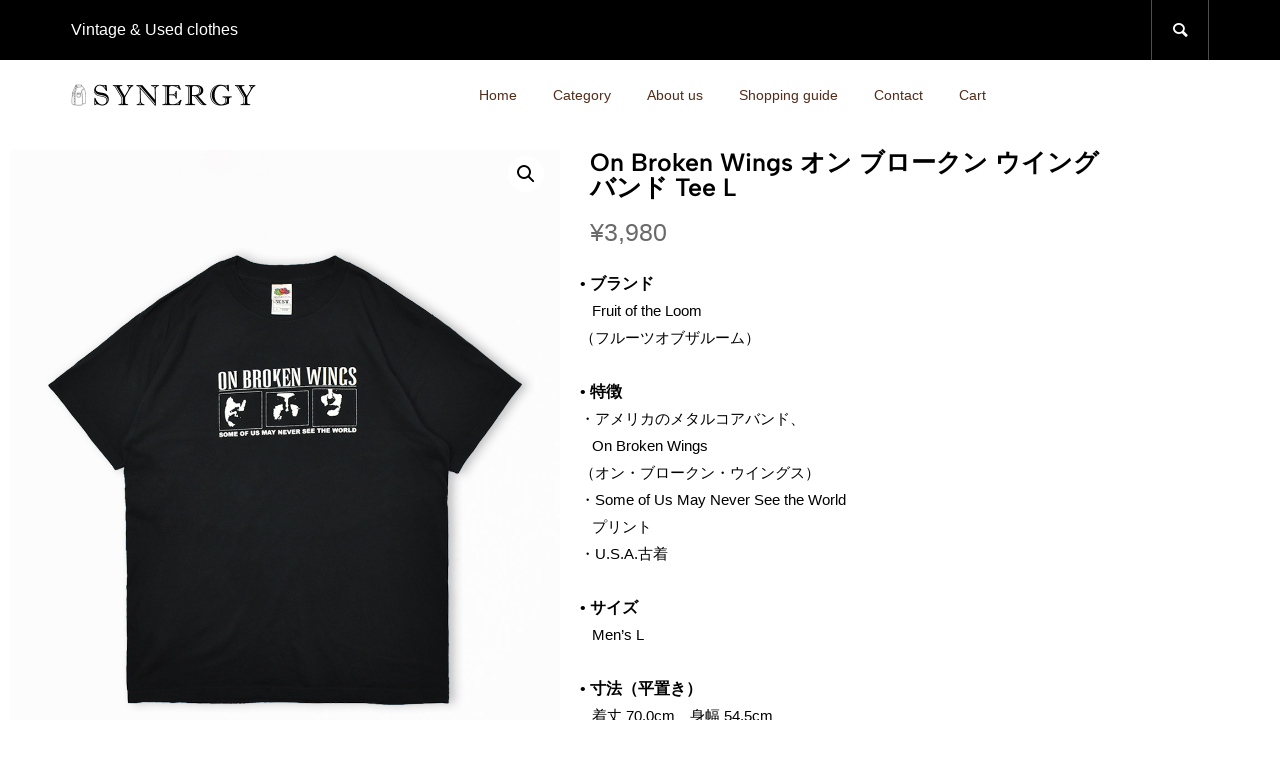

--- FILE ---
content_type: text/html; charset=UTF-8
request_url: https://synergy-clothes.com/product/on-broken-wings-%E3%82%AA%E3%83%B3-%E3%83%96%E3%83%AD%E3%83%BC%E3%82%AF%E3%83%B3-%E3%82%A6%E3%82%A4%E3%83%B3%E3%82%B0-%E3%83%90%E3%83%B3%E3%83%89-tee-l/
body_size: 23204
content:
<!DOCTYPE html>
<html dir="ltr" lang="ja" prefix="og: https://ogp.me/ns#">
<head >
<meta charset="UTF-8">
<meta name="description" content="&lt;img class=&quot;alignnone size-full wp-image-6100&quot; src=&quot;https://synergy-clothes.com/wp-content/uploads/2022/11/condition-b-scaled.jpg&quot; alt=&quot;&quot; width=&quot;1920&quot; height=&quot;730&quot; /&gt;&nbsp;">
<meta name="viewport" content="width=device-width">
<title>On Broken Wings オン ブロークン ウイング バンド Tee L - Synergy Vintage &amp; Used clothes</title>

		<!-- All in One SEO 4.9.3 - aioseo.com -->
	<meta name="description" content="• ブランド ‌ Fruit of the Loom （フルーツオブザルーム） • 特徴 ・ア" />
	<meta name="robots" content="max-image-preview:large" />
	<link rel="canonical" href="https://synergy-clothes.com/product/on-broken-wings-%e3%82%aa%e3%83%b3-%e3%83%96%e3%83%ad%e3%83%bc%e3%82%af%e3%83%b3-%e3%82%a6%e3%82%a4%e3%83%b3%e3%82%b0-%e3%83%90%e3%83%b3%e3%83%89-tee-l/" />
	<meta name="generator" content="All in One SEO (AIOSEO) 4.9.3" />
		<meta property="og:locale" content="ja_JP" />
		<meta property="og:site_name" content="Synergy Vintage &amp; Used clothes - U.S.A.ブランドを中心に国内外から仕入れたヴィンテージ・古着を扱うオンラインショップ" />
		<meta property="og:type" content="article" />
		<meta property="og:title" content="On Broken Wings オン ブロークン ウイング バンド Tee L - Synergy Vintage &amp; Used clothes" />
		<meta property="og:description" content="• ブランド ‌ Fruit of the Loom （フルーツオブザルーム） • 特徴 ・ア" />
		<meta property="og:url" content="https://synergy-clothes.com/product/on-broken-wings-%e3%82%aa%e3%83%b3-%e3%83%96%e3%83%ad%e3%83%bc%e3%82%af%e3%83%b3-%e3%82%a6%e3%82%a4%e3%83%b3%e3%82%b0-%e3%83%90%e3%83%b3%e3%83%89-tee-l/" />
		<meta property="article:published_time" content="2023-06-10T09:37:59+00:00" />
		<meta property="article:modified_time" content="2023-09-25T05:51:07+00:00" />
		<meta name="twitter:card" content="summary" />
		<meta name="twitter:title" content="On Broken Wings オン ブロークン ウイング バンド Tee L - Synergy Vintage &amp; Used clothes" />
		<meta name="twitter:description" content="• ブランド ‌ Fruit of the Loom （フルーツオブザルーム） • 特徴 ・ア" />
		<script type="application/ld+json" class="aioseo-schema">
			{"@context":"https:\/\/schema.org","@graph":[{"@type":"BreadcrumbList","@id":"https:\/\/synergy-clothes.com\/product\/on-broken-wings-%e3%82%aa%e3%83%b3-%e3%83%96%e3%83%ad%e3%83%bc%e3%82%af%e3%83%b3-%e3%82%a6%e3%82%a4%e3%83%b3%e3%82%b0-%e3%83%90%e3%83%b3%e3%83%89-tee-l\/#breadcrumblist","itemListElement":[{"@type":"ListItem","@id":"https:\/\/synergy-clothes.com#listItem","position":1,"name":"\u30db\u30fc\u30e0","item":"https:\/\/synergy-clothes.com","nextItem":{"@type":"ListItem","@id":"https:\/\/synergy-clothes.com\/product-category\/allclothing\/#listItem","name":"\u5168\u3066\u306e\u5546\u54c1"}},{"@type":"ListItem","@id":"https:\/\/synergy-clothes.com\/product-category\/allclothing\/#listItem","position":2,"name":"\u5168\u3066\u306e\u5546\u54c1","item":"https:\/\/synergy-clothes.com\/product-category\/allclothing\/","nextItem":{"@type":"ListItem","@id":"https:\/\/synergy-clothes.com\/product-category\/allclothing\/tops\/#listItem","name":"Tops"},"previousItem":{"@type":"ListItem","@id":"https:\/\/synergy-clothes.com#listItem","name":"\u30db\u30fc\u30e0"}},{"@type":"ListItem","@id":"https:\/\/synergy-clothes.com\/product-category\/allclothing\/tops\/#listItem","position":3,"name":"Tops","item":"https:\/\/synergy-clothes.com\/product-category\/allclothing\/tops\/","nextItem":{"@type":"ListItem","@id":"https:\/\/synergy-clothes.com\/product-category\/allclothing\/tops\/tshirt\/#listItem","name":"T-shirt"},"previousItem":{"@type":"ListItem","@id":"https:\/\/synergy-clothes.com\/product-category\/allclothing\/#listItem","name":"\u5168\u3066\u306e\u5546\u54c1"}},{"@type":"ListItem","@id":"https:\/\/synergy-clothes.com\/product-category\/allclothing\/tops\/tshirt\/#listItem","position":4,"name":"T-shirt","item":"https:\/\/synergy-clothes.com\/product-category\/allclothing\/tops\/tshirt\/","nextItem":{"@type":"ListItem","@id":"https:\/\/synergy-clothes.com\/product\/on-broken-wings-%e3%82%aa%e3%83%b3-%e3%83%96%e3%83%ad%e3%83%bc%e3%82%af%e3%83%b3-%e3%82%a6%e3%82%a4%e3%83%b3%e3%82%b0-%e3%83%90%e3%83%b3%e3%83%89-tee-l\/#listItem","name":"On Broken Wings \u30aa\u30f3 \u30d6\u30ed\u30fc\u30af\u30f3 \u30a6\u30a4\u30f3\u30b0 \u30d0\u30f3\u30c9 Tee L"},"previousItem":{"@type":"ListItem","@id":"https:\/\/synergy-clothes.com\/product-category\/allclothing\/tops\/#listItem","name":"Tops"}},{"@type":"ListItem","@id":"https:\/\/synergy-clothes.com\/product\/on-broken-wings-%e3%82%aa%e3%83%b3-%e3%83%96%e3%83%ad%e3%83%bc%e3%82%af%e3%83%b3-%e3%82%a6%e3%82%a4%e3%83%b3%e3%82%b0-%e3%83%90%e3%83%b3%e3%83%89-tee-l\/#listItem","position":5,"name":"On Broken Wings \u30aa\u30f3 \u30d6\u30ed\u30fc\u30af\u30f3 \u30a6\u30a4\u30f3\u30b0 \u30d0\u30f3\u30c9 Tee L","previousItem":{"@type":"ListItem","@id":"https:\/\/synergy-clothes.com\/product-category\/allclothing\/tops\/tshirt\/#listItem","name":"T-shirt"}}]},{"@type":"ItemPage","@id":"https:\/\/synergy-clothes.com\/product\/on-broken-wings-%e3%82%aa%e3%83%b3-%e3%83%96%e3%83%ad%e3%83%bc%e3%82%af%e3%83%b3-%e3%82%a6%e3%82%a4%e3%83%b3%e3%82%b0-%e3%83%90%e3%83%b3%e3%83%89-tee-l\/#itempage","url":"https:\/\/synergy-clothes.com\/product\/on-broken-wings-%e3%82%aa%e3%83%b3-%e3%83%96%e3%83%ad%e3%83%bc%e3%82%af%e3%83%b3-%e3%82%a6%e3%82%a4%e3%83%b3%e3%82%b0-%e3%83%90%e3%83%b3%e3%83%89-tee-l\/","name":"On Broken Wings \u30aa\u30f3 \u30d6\u30ed\u30fc\u30af\u30f3 \u30a6\u30a4\u30f3\u30b0 \u30d0\u30f3\u30c9 Tee L - Synergy Vintage & Used clothes","description":"\u2022 \u30d6\u30e9\u30f3\u30c9 \u200c Fruit of the Loom \uff08\u30d5\u30eb\u30fc\u30c4\u30aa\u30d6\u30b6\u30eb\u30fc\u30e0\uff09 \u2022 \u7279\u5fb4 \u30fb\u30a2","inLanguage":"ja","isPartOf":{"@id":"https:\/\/synergy-clothes.com\/#website"},"breadcrumb":{"@id":"https:\/\/synergy-clothes.com\/product\/on-broken-wings-%e3%82%aa%e3%83%b3-%e3%83%96%e3%83%ad%e3%83%bc%e3%82%af%e3%83%b3-%e3%82%a6%e3%82%a4%e3%83%b3%e3%82%b0-%e3%83%90%e3%83%b3%e3%83%89-tee-l\/#breadcrumblist"},"image":{"@type":"ImageObject","url":"https:\/\/synergy-clothes.com\/wp-content\/uploads\/2023\/06\/a-0583-02.jpg","@id":"https:\/\/synergy-clothes.com\/product\/on-broken-wings-%e3%82%aa%e3%83%b3-%e3%83%96%e3%83%ad%e3%83%bc%e3%82%af%e3%83%b3-%e3%82%a6%e3%82%a4%e3%83%b3%e3%82%b0-%e3%83%90%e3%83%b3%e3%83%89-tee-l\/#mainImage","width":1000,"height":1200},"primaryImageOfPage":{"@id":"https:\/\/synergy-clothes.com\/product\/on-broken-wings-%e3%82%aa%e3%83%b3-%e3%83%96%e3%83%ad%e3%83%bc%e3%82%af%e3%83%b3-%e3%82%a6%e3%82%a4%e3%83%b3%e3%82%b0-%e3%83%90%e3%83%b3%e3%83%89-tee-l\/#mainImage"},"datePublished":"2023-06-10T18:37:59+09:00","dateModified":"2023-09-25T14:51:07+09:00"},{"@type":"Organization","@id":"https:\/\/synergy-clothes.com\/#organization","name":"Synergy Vintage & Used clothes","description":"U.S.A.\u30d6\u30e9\u30f3\u30c9\u3092\u4e2d\u5fc3\u306b\u56fd\u5185\u5916\u304b\u3089\u4ed5\u5165\u308c\u305f\u30f4\u30a3\u30f3\u30c6\u30fc\u30b8\u30fb\u53e4\u7740\u3092\u6271\u3046\u30aa\u30f3\u30e9\u30a4\u30f3\u30b7\u30e7\u30c3\u30d7","url":"https:\/\/synergy-clothes.com\/"},{"@type":"WebSite","@id":"https:\/\/synergy-clothes.com\/#website","url":"https:\/\/synergy-clothes.com\/","name":"Synergy Vintage & Used clothes","description":"U.S.A.\u30d6\u30e9\u30f3\u30c9\u3092\u4e2d\u5fc3\u306b\u56fd\u5185\u5916\u304b\u3089\u4ed5\u5165\u308c\u305f\u30f4\u30a3\u30f3\u30c6\u30fc\u30b8\u30fb\u53e4\u7740\u3092\u6271\u3046\u30aa\u30f3\u30e9\u30a4\u30f3\u30b7\u30e7\u30c3\u30d7","inLanguage":"ja","publisher":{"@id":"https:\/\/synergy-clothes.com\/#organization"}}]}
		</script>
		<!-- All in One SEO -->

<link rel='dns-prefetch' href='//webfonts.xserver.jp' />
<link rel='dns-prefetch' href='//cdnjs.cloudflare.com' />
<link rel="alternate" type="application/rss+xml" title="Synergy Vintage &amp; Used clothes &raquo; On Broken Wings オン ブロークン ウイング バンド Tee L のコメントのフィード" href="https://synergy-clothes.com/product/on-broken-wings-%e3%82%aa%e3%83%b3-%e3%83%96%e3%83%ad%e3%83%bc%e3%82%af%e3%83%b3-%e3%82%a6%e3%82%a4%e3%83%b3%e3%82%b0-%e3%83%90%e3%83%b3%e3%83%89-tee-l/feed/" />
<link rel="alternate" title="oEmbed (JSON)" type="application/json+oembed" href="https://synergy-clothes.com/wp-json/oembed/1.0/embed?url=https%3A%2F%2Fsynergy-clothes.com%2Fproduct%2Fon-broken-wings-%25e3%2582%25aa%25e3%2583%25b3-%25e3%2583%2596%25e3%2583%25ad%25e3%2583%25bc%25e3%2582%25af%25e3%2583%25b3-%25e3%2582%25a6%25e3%2582%25a4%25e3%2583%25b3%25e3%2582%25b0-%25e3%2583%2590%25e3%2583%25b3%25e3%2583%2589-tee-l%2F" />
<link rel="alternate" title="oEmbed (XML)" type="text/xml+oembed" href="https://synergy-clothes.com/wp-json/oembed/1.0/embed?url=https%3A%2F%2Fsynergy-clothes.com%2Fproduct%2Fon-broken-wings-%25e3%2582%25aa%25e3%2583%25b3-%25e3%2583%2596%25e3%2583%25ad%25e3%2583%25bc%25e3%2582%25af%25e3%2583%25b3-%25e3%2582%25a6%25e3%2582%25a4%25e3%2583%25b3%25e3%2582%25b0-%25e3%2583%2590%25e3%2583%25b3%25e3%2583%2589-tee-l%2F&#038;format=xml" />
		<!-- This site uses the Google Analytics by MonsterInsights plugin v9.11.1 - Using Analytics tracking - https://www.monsterinsights.com/ -->
		<!-- Note: MonsterInsights is not currently configured on this site. The site owner needs to authenticate with Google Analytics in the MonsterInsights settings panel. -->
					<!-- No tracking code set -->
				<!-- / Google Analytics by MonsterInsights -->
		<link rel="preconnect" href="https://fonts.googleapis.com">
<link rel="preconnect" href="https://fonts.gstatic.com" crossorigin>
<link href="https://fonts.googleapis.com/css2?family=Noto+Sans+JP:wght@400;600" rel="stylesheet">
<style id='wp-img-auto-sizes-contain-inline-css' type='text/css'>
img:is([sizes=auto i],[sizes^="auto," i]){contain-intrinsic-size:3000px 1500px}
/*# sourceURL=wp-img-auto-sizes-contain-inline-css */
</style>
<link rel='stylesheet' id='woolentor-product-grid-modern-css' href='https://synergy-clothes.com/wp-content/plugins/woolentor-addons/assets/css/product-grid/modern.css?ver=3.3.1' type='text/css' media='all' />
<link rel='stylesheet' id='woolentor-product-grid-luxury-css' href='https://synergy-clothes.com/wp-content/plugins/woolentor-addons/assets/css/product-grid/luxury.css?ver=3.3.1' type='text/css' media='all' />
<link rel='stylesheet' id='woolentor-product-grid-editorial-css' href='https://synergy-clothes.com/wp-content/plugins/woolentor-addons/assets/css/product-grid/editorial.css?ver=3.3.1' type='text/css' media='all' />
<link rel='stylesheet' id='woolentor-product-grid-magazine-css' href='https://synergy-clothes.com/wp-content/plugins/woolentor-addons/assets/css/product-grid/magazine.css?ver=3.3.1' type='text/css' media='all' />
<link rel='stylesheet' id='wp-block-library-css' href='https://synergy-clothes.com/wp-includes/css/dist/block-library/style.min.css?ver=6.9' type='text/css' media='all' />
<style id='classic-theme-styles-inline-css' type='text/css'>
/*! This file is auto-generated */
.wp-block-button__link{color:#fff;background-color:#32373c;border-radius:9999px;box-shadow:none;text-decoration:none;padding:calc(.667em + 2px) calc(1.333em + 2px);font-size:1.125em}.wp-block-file__button{background:#32373c;color:#fff;text-decoration:none}
/*# sourceURL=/wp-includes/css/classic-themes.min.css */
</style>
<link rel='stylesheet' id='aioseo/css/src/vue/standalone/blocks/table-of-contents/global.scss-css' href='https://synergy-clothes.com/wp-content/plugins/all-in-one-seo-pack/dist/Lite/assets/css/table-of-contents/global.e90f6d47.css?ver=4.9.3' type='text/css' media='all' />
<style id='global-styles-inline-css' type='text/css'>
:root{--wp--preset--aspect-ratio--square: 1;--wp--preset--aspect-ratio--4-3: 4/3;--wp--preset--aspect-ratio--3-4: 3/4;--wp--preset--aspect-ratio--3-2: 3/2;--wp--preset--aspect-ratio--2-3: 2/3;--wp--preset--aspect-ratio--16-9: 16/9;--wp--preset--aspect-ratio--9-16: 9/16;--wp--preset--color--black: #000000;--wp--preset--color--cyan-bluish-gray: #abb8c3;--wp--preset--color--white: #ffffff;--wp--preset--color--pale-pink: #f78da7;--wp--preset--color--vivid-red: #cf2e2e;--wp--preset--color--luminous-vivid-orange: #ff6900;--wp--preset--color--luminous-vivid-amber: #fcb900;--wp--preset--color--light-green-cyan: #7bdcb5;--wp--preset--color--vivid-green-cyan: #00d084;--wp--preset--color--pale-cyan-blue: #8ed1fc;--wp--preset--color--vivid-cyan-blue: #0693e3;--wp--preset--color--vivid-purple: #9b51e0;--wp--preset--gradient--vivid-cyan-blue-to-vivid-purple: linear-gradient(135deg,rgb(6,147,227) 0%,rgb(155,81,224) 100%);--wp--preset--gradient--light-green-cyan-to-vivid-green-cyan: linear-gradient(135deg,rgb(122,220,180) 0%,rgb(0,208,130) 100%);--wp--preset--gradient--luminous-vivid-amber-to-luminous-vivid-orange: linear-gradient(135deg,rgb(252,185,0) 0%,rgb(255,105,0) 100%);--wp--preset--gradient--luminous-vivid-orange-to-vivid-red: linear-gradient(135deg,rgb(255,105,0) 0%,rgb(207,46,46) 100%);--wp--preset--gradient--very-light-gray-to-cyan-bluish-gray: linear-gradient(135deg,rgb(238,238,238) 0%,rgb(169,184,195) 100%);--wp--preset--gradient--cool-to-warm-spectrum: linear-gradient(135deg,rgb(74,234,220) 0%,rgb(151,120,209) 20%,rgb(207,42,186) 40%,rgb(238,44,130) 60%,rgb(251,105,98) 80%,rgb(254,248,76) 100%);--wp--preset--gradient--blush-light-purple: linear-gradient(135deg,rgb(255,206,236) 0%,rgb(152,150,240) 100%);--wp--preset--gradient--blush-bordeaux: linear-gradient(135deg,rgb(254,205,165) 0%,rgb(254,45,45) 50%,rgb(107,0,62) 100%);--wp--preset--gradient--luminous-dusk: linear-gradient(135deg,rgb(255,203,112) 0%,rgb(199,81,192) 50%,rgb(65,88,208) 100%);--wp--preset--gradient--pale-ocean: linear-gradient(135deg,rgb(255,245,203) 0%,rgb(182,227,212) 50%,rgb(51,167,181) 100%);--wp--preset--gradient--electric-grass: linear-gradient(135deg,rgb(202,248,128) 0%,rgb(113,206,126) 100%);--wp--preset--gradient--midnight: linear-gradient(135deg,rgb(2,3,129) 0%,rgb(40,116,252) 100%);--wp--preset--font-size--small: 13px;--wp--preset--font-size--medium: 20px;--wp--preset--font-size--large: 36px;--wp--preset--font-size--x-large: 42px;--wp--preset--spacing--20: 0.44rem;--wp--preset--spacing--30: 0.67rem;--wp--preset--spacing--40: 1rem;--wp--preset--spacing--50: 1.5rem;--wp--preset--spacing--60: 2.25rem;--wp--preset--spacing--70: 3.38rem;--wp--preset--spacing--80: 5.06rem;--wp--preset--shadow--natural: 6px 6px 9px rgba(0, 0, 0, 0.2);--wp--preset--shadow--deep: 12px 12px 50px rgba(0, 0, 0, 0.4);--wp--preset--shadow--sharp: 6px 6px 0px rgba(0, 0, 0, 0.2);--wp--preset--shadow--outlined: 6px 6px 0px -3px rgb(255, 255, 255), 6px 6px rgb(0, 0, 0);--wp--preset--shadow--crisp: 6px 6px 0px rgb(0, 0, 0);}:where(.is-layout-flex){gap: 0.5em;}:where(.is-layout-grid){gap: 0.5em;}body .is-layout-flex{display: flex;}.is-layout-flex{flex-wrap: wrap;align-items: center;}.is-layout-flex > :is(*, div){margin: 0;}body .is-layout-grid{display: grid;}.is-layout-grid > :is(*, div){margin: 0;}:where(.wp-block-columns.is-layout-flex){gap: 2em;}:where(.wp-block-columns.is-layout-grid){gap: 2em;}:where(.wp-block-post-template.is-layout-flex){gap: 1.25em;}:where(.wp-block-post-template.is-layout-grid){gap: 1.25em;}.has-black-color{color: var(--wp--preset--color--black) !important;}.has-cyan-bluish-gray-color{color: var(--wp--preset--color--cyan-bluish-gray) !important;}.has-white-color{color: var(--wp--preset--color--white) !important;}.has-pale-pink-color{color: var(--wp--preset--color--pale-pink) !important;}.has-vivid-red-color{color: var(--wp--preset--color--vivid-red) !important;}.has-luminous-vivid-orange-color{color: var(--wp--preset--color--luminous-vivid-orange) !important;}.has-luminous-vivid-amber-color{color: var(--wp--preset--color--luminous-vivid-amber) !important;}.has-light-green-cyan-color{color: var(--wp--preset--color--light-green-cyan) !important;}.has-vivid-green-cyan-color{color: var(--wp--preset--color--vivid-green-cyan) !important;}.has-pale-cyan-blue-color{color: var(--wp--preset--color--pale-cyan-blue) !important;}.has-vivid-cyan-blue-color{color: var(--wp--preset--color--vivid-cyan-blue) !important;}.has-vivid-purple-color{color: var(--wp--preset--color--vivid-purple) !important;}.has-black-background-color{background-color: var(--wp--preset--color--black) !important;}.has-cyan-bluish-gray-background-color{background-color: var(--wp--preset--color--cyan-bluish-gray) !important;}.has-white-background-color{background-color: var(--wp--preset--color--white) !important;}.has-pale-pink-background-color{background-color: var(--wp--preset--color--pale-pink) !important;}.has-vivid-red-background-color{background-color: var(--wp--preset--color--vivid-red) !important;}.has-luminous-vivid-orange-background-color{background-color: var(--wp--preset--color--luminous-vivid-orange) !important;}.has-luminous-vivid-amber-background-color{background-color: var(--wp--preset--color--luminous-vivid-amber) !important;}.has-light-green-cyan-background-color{background-color: var(--wp--preset--color--light-green-cyan) !important;}.has-vivid-green-cyan-background-color{background-color: var(--wp--preset--color--vivid-green-cyan) !important;}.has-pale-cyan-blue-background-color{background-color: var(--wp--preset--color--pale-cyan-blue) !important;}.has-vivid-cyan-blue-background-color{background-color: var(--wp--preset--color--vivid-cyan-blue) !important;}.has-vivid-purple-background-color{background-color: var(--wp--preset--color--vivid-purple) !important;}.has-black-border-color{border-color: var(--wp--preset--color--black) !important;}.has-cyan-bluish-gray-border-color{border-color: var(--wp--preset--color--cyan-bluish-gray) !important;}.has-white-border-color{border-color: var(--wp--preset--color--white) !important;}.has-pale-pink-border-color{border-color: var(--wp--preset--color--pale-pink) !important;}.has-vivid-red-border-color{border-color: var(--wp--preset--color--vivid-red) !important;}.has-luminous-vivid-orange-border-color{border-color: var(--wp--preset--color--luminous-vivid-orange) !important;}.has-luminous-vivid-amber-border-color{border-color: var(--wp--preset--color--luminous-vivid-amber) !important;}.has-light-green-cyan-border-color{border-color: var(--wp--preset--color--light-green-cyan) !important;}.has-vivid-green-cyan-border-color{border-color: var(--wp--preset--color--vivid-green-cyan) !important;}.has-pale-cyan-blue-border-color{border-color: var(--wp--preset--color--pale-cyan-blue) !important;}.has-vivid-cyan-blue-border-color{border-color: var(--wp--preset--color--vivid-cyan-blue) !important;}.has-vivid-purple-border-color{border-color: var(--wp--preset--color--vivid-purple) !important;}.has-vivid-cyan-blue-to-vivid-purple-gradient-background{background: var(--wp--preset--gradient--vivid-cyan-blue-to-vivid-purple) !important;}.has-light-green-cyan-to-vivid-green-cyan-gradient-background{background: var(--wp--preset--gradient--light-green-cyan-to-vivid-green-cyan) !important;}.has-luminous-vivid-amber-to-luminous-vivid-orange-gradient-background{background: var(--wp--preset--gradient--luminous-vivid-amber-to-luminous-vivid-orange) !important;}.has-luminous-vivid-orange-to-vivid-red-gradient-background{background: var(--wp--preset--gradient--luminous-vivid-orange-to-vivid-red) !important;}.has-very-light-gray-to-cyan-bluish-gray-gradient-background{background: var(--wp--preset--gradient--very-light-gray-to-cyan-bluish-gray) !important;}.has-cool-to-warm-spectrum-gradient-background{background: var(--wp--preset--gradient--cool-to-warm-spectrum) !important;}.has-blush-light-purple-gradient-background{background: var(--wp--preset--gradient--blush-light-purple) !important;}.has-blush-bordeaux-gradient-background{background: var(--wp--preset--gradient--blush-bordeaux) !important;}.has-luminous-dusk-gradient-background{background: var(--wp--preset--gradient--luminous-dusk) !important;}.has-pale-ocean-gradient-background{background: var(--wp--preset--gradient--pale-ocean) !important;}.has-electric-grass-gradient-background{background: var(--wp--preset--gradient--electric-grass) !important;}.has-midnight-gradient-background{background: var(--wp--preset--gradient--midnight) !important;}.has-small-font-size{font-size: var(--wp--preset--font-size--small) !important;}.has-medium-font-size{font-size: var(--wp--preset--font-size--medium) !important;}.has-large-font-size{font-size: var(--wp--preset--font-size--large) !important;}.has-x-large-font-size{font-size: var(--wp--preset--font-size--x-large) !important;}
:where(.wp-block-post-template.is-layout-flex){gap: 1.25em;}:where(.wp-block-post-template.is-layout-grid){gap: 1.25em;}
:where(.wp-block-term-template.is-layout-flex){gap: 1.25em;}:where(.wp-block-term-template.is-layout-grid){gap: 1.25em;}
:where(.wp-block-columns.is-layout-flex){gap: 2em;}:where(.wp-block-columns.is-layout-grid){gap: 2em;}
:root :where(.wp-block-pullquote){font-size: 1.5em;line-height: 1.6;}
/*# sourceURL=global-styles-inline-css */
</style>
<link rel='stylesheet' id='wapf-frontend-css-css' href='https://synergy-clothes.com/wp-content/plugins/advanced-product-fields-for-woocommerce/assets/css/frontend.min.css?ver=1.6.18' type='text/css' media='all' />
<link rel='stylesheet' id='contact-form-7-css' href='https://synergy-clothes.com/wp-content/plugins/contact-form-7/includes/css/styles.css?ver=6.1.4' type='text/css' media='all' />
<link rel='stylesheet' id='whats-new-style-css' href='https://synergy-clothes.com/wp-content/plugins/whats-new-genarator/whats-new.css?ver=2.0.2' type='text/css' media='all' />
<link rel='stylesheet' id='photoswipe-css' href='https://synergy-clothes.com/wp-content/plugins/woocommerce/assets/css/photoswipe/photoswipe.min.css?ver=10.4.3' type='text/css' media='all' />
<link rel='stylesheet' id='photoswipe-default-skin-css' href='https://synergy-clothes.com/wp-content/plugins/woocommerce/assets/css/photoswipe/default-skin/default-skin.min.css?ver=10.4.3' type='text/css' media='all' />
<link rel='stylesheet' id='woocommerce-layout-css' href='https://synergy-clothes.com/wp-content/plugins/woocommerce/assets/css/woocommerce-layout.css?ver=10.4.3' type='text/css' media='all' />
<link rel='stylesheet' id='woocommerce-smallscreen-css' href='https://synergy-clothes.com/wp-content/plugins/woocommerce/assets/css/woocommerce-smallscreen.css?ver=10.4.3' type='text/css' media='only screen and (max-width: 768px)' />
<link rel='stylesheet' id='woocommerce-general-css' href='https://synergy-clothes.com/wp-content/plugins/woocommerce/assets/css/woocommerce.css?ver=10.4.3' type='text/css' media='all' />
<style id='woocommerce-inline-inline-css' type='text/css'>
.woocommerce form .form-row .required { visibility: visible; }
/*# sourceURL=woocommerce-inline-inline-css */
</style>
<link rel='stylesheet' id='codesigner-css' href='https://synergy-clothes.com/wp-content/plugins/woolementor/assets/css/front.css?ver=4.28.2' type='text/css' media='all' />
<link rel='stylesheet' id='codesigner-font-awesome-css' href='https://cdnjs.cloudflare.com/ajax/libs/font-awesome/6.4.0/css/all.min.css?ver=6.4.0' type='text/css' media='all' />
<link rel='stylesheet' id='font-awesome-free-css' href='//cdnjs.cloudflare.com/ajax/libs/font-awesome/6.1.1/css/all.min.css?ver=4.28.2' type='text/css' media='all' />
<link rel='stylesheet' id='codesigner-grid-system-css' href='https://synergy-clothes.com/wp-content/plugins/woolementor/assets/css/cx-grid.css?ver=4.28.2' type='text/css' media='all' />
<link rel='stylesheet' id='wt-woocommerce-related-products-css' href='https://synergy-clothes.com/wp-content/plugins/wt-woocommerce-related-products/public/css/custom-related-products-public.css?ver=1.7.6' type='text/css' media='all' />
<link rel='stylesheet' id='carousel-css-css' href='https://synergy-clothes.com/wp-content/plugins/wt-woocommerce-related-products/public/css/owl.carousel.min.css?ver=1.7.6' type='text/css' media='all' />
<link rel='stylesheet' id='carousel-theme-css-css' href='https://synergy-clothes.com/wp-content/plugins/wt-woocommerce-related-products/public/css/owl.theme.default.min.css?ver=1.7.6' type='text/css' media='all' />
<link rel='stylesheet' id='variation-swatches-front-css-css' href='https://synergy-clothes.com/wp-content/plugins/woolementor/modules/variation-swatches/css/front.css?ver=4.28.2' type='text/css' media='all' />
<link rel='stylesheet' id='cd-flash-sale-css-css' href='https://synergy-clothes.com/wp-content/plugins/woolementor/modules/flash-sale/css/front.css?ver=4.28.2' type='text/css' media='all' />
<link rel='stylesheet' id='cd-partial-payment-front-css-css' href='https://synergy-clothes.com/wp-content/plugins/woolementor/modules/partial-payment/css/front.css?ver=4.28.2' type='text/css' media='all' />
<link rel='stylesheet' id='cd-backorder-css-css' href='https://synergy-clothes.com/wp-content/plugins/woolementor/modules/backorder/css/front.css?ver=4.28.2' type='text/css' media='all' />
<link rel='stylesheet' id='font-awesome-css' href='https://synergy-clothes.com/wp-content/plugins/elementor/assets/lib/font-awesome/css/font-awesome.min.css?ver=4.7.0' type='text/css' media='all' />
<link rel='stylesheet' id='simple-line-icons-wl-css' href='https://synergy-clothes.com/wp-content/plugins/woolentor-addons/assets/css/simple-line-icons.css?ver=3.3.1' type='text/css' media='all' />
<link rel='stylesheet' id='htflexboxgrid-css' href='https://synergy-clothes.com/wp-content/plugins/woolentor-addons/assets/css/htflexboxgrid.css?ver=3.3.1' type='text/css' media='all' />
<link rel='stylesheet' id='slick-css' href='https://synergy-clothes.com/wp-content/plugins/woolementor/assets/third-party/slick/slick.css?ver=1.8.1' type='text/css' media='all' />
<link rel='stylesheet' id='woolentor-widgets-css' href='https://synergy-clothes.com/wp-content/plugins/woolentor-addons/assets/css/woolentor-widgets.css?ver=3.3.1' type='text/css' media='all' />
<link rel='stylesheet' id='woolentor-quickview-css' href='https://synergy-clothes.com/wp-content/plugins/woolentor-addons/includes/modules/quickview/assets/css/frontend.css?ver=3.3.1' type='text/css' media='all' />
<link rel='stylesheet' id='glamour-style-css' href='https://synergy-clothes.com/wp-content/themes/glamour_tcd073/style.css?ver=1.18.1' type='text/css' media='all' />
<link rel='stylesheet' id='design-plus-css' href='https://synergy-clothes.com/wp-content/themes/glamour_tcd073/css/design-plus.css?ver=1.18.1' type='text/css' media='all' />
<link rel='stylesheet' id='glamour-slick-css' href='https://synergy-clothes.com/wp-content/themes/glamour_tcd073/css/slick.min.css?ver=1.18.1' type='text/css' media='all' />
<link rel='stylesheet' id='glamour-perfect-scrollbar-css' href='https://synergy-clothes.com/wp-content/themes/glamour_tcd073/css/perfect-scrollbar.css?ver=6.9' type='text/css' media='all' />
<link rel='stylesheet' id='sns-button-css' href='https://synergy-clothes.com/wp-content/themes/glamour_tcd073/css/sns-botton.css?ver=1.18.1' type='text/css' media='all' />
<link rel='stylesheet' id='elementor-frontend-css' href='https://synergy-clothes.com/wp-content/uploads/elementor/css/custom-frontend.min.css?ver=1769018626' type='text/css' media='all' />
<link rel='stylesheet' id='eael-general-css' href='https://synergy-clothes.com/wp-content/plugins/essential-addons-for-elementor-lite/assets/front-end/css/view/general.min.css?ver=6.5.8' type='text/css' media='all' />
<link rel='stylesheet' id='wpr-text-animations-css-css' href='https://synergy-clothes.com/wp-content/plugins/royal-elementor-addons/assets/css/lib/animations/text-animations.min.css?ver=1.7.1045' type='text/css' media='all' />
<link rel='stylesheet' id='wpr-addons-css-css' href='https://synergy-clothes.com/wp-content/plugins/royal-elementor-addons/assets/css/frontend.min.css?ver=1.7.1045' type='text/css' media='all' />
<link rel='stylesheet' id='font-awesome-5-all-css' href='https://synergy-clothes.com/wp-content/plugins/elementor/assets/lib/font-awesome/css/all.min.css?ver=6.5.8' type='text/css' media='all' />
<style>:root {
  --tcd-font-type1: Arial,"Hiragino Sans","Yu Gothic Medium","Meiryo",sans-serif;
  --tcd-font-type2: "Times New Roman",Times,"Yu Mincho","游明朝","游明朝体","Hiragino Mincho Pro",serif;
  --tcd-font-type3: Palatino,"Yu Kyokasho","游教科書体","UD デジタル 教科書体 N","游明朝","游明朝体","Hiragino Mincho Pro","Meiryo",serif;
  --tcd-font-type-logo: "Noto Sans JP",sans-serif;
}</style>
<script type="text/template" id="tmpl-variation-template">
	<div class="woocommerce-variation-description">{{{ data.variation.variation_description }}}</div>
	<div class="woocommerce-variation-price">{{{ data.variation.price_html }}}</div>
	<div class="woocommerce-variation-availability">{{{ data.variation.availability_html }}}</div>
</script>
<script type="text/template" id="tmpl-unavailable-variation-template">
	<p role="alert">この商品は対応しておりません。異なる組み合わせを選択してください。</p>
</script>
<!--n2css--><!--n2js--><script type="text/javascript" data-cfasync="false" src="https://synergy-clothes.com/wp-includes/js/jquery/jquery.min.js?ver=3.7.1" id="jquery-core-js"></script>
<script type="text/javascript" data-cfasync="false" src="https://synergy-clothes.com/wp-includes/js/jquery/jquery-migrate.min.js?ver=3.4.1" id="jquery-migrate-js"></script>
<script type="text/javascript" id="jquery-js-after">
/* <![CDATA[ */
if (typeof (window.wpfReadyList) == "undefined") {
			var v = jQuery.fn.jquery;
			if (v && parseInt(v) >= 3 && window.self === window.top) {
				var readyList=[];
				window.originalReadyMethod = jQuery.fn.ready;
				jQuery.fn.ready = function(){
					if(arguments.length && arguments.length > 0 && typeof arguments[0] === "function") {
						readyList.push({"c": this, "a": arguments});
					}
					return window.originalReadyMethod.apply( this, arguments );
				};
				window.wpfReadyList = readyList;
			}}
//# sourceURL=jquery-js-after
/* ]]> */
</script>
<script type="text/javascript" src="//webfonts.xserver.jp/js/xserverv3.js?fadein=0&amp;ver=2.0.9" id="typesquare_std-js"></script>
<script type="text/javascript" src="https://synergy-clothes.com/wp-content/plugins/woocommerce/assets/js/jquery-blockui/jquery.blockUI.min.js?ver=2.7.0-wc.10.4.3" id="wc-jquery-blockui-js" data-wp-strategy="defer"></script>
<script type="text/javascript" id="wc-add-to-cart-js-extra">
/* <![CDATA[ */
var wc_add_to_cart_params = {"ajax_url":"/wp-admin/admin-ajax.php","wc_ajax_url":"/?wc-ajax=%%endpoint%%","i18n_view_cart":"\u304a\u8cb7\u3044\u7269\u30ab\u30b4\u3092\u8868\u793a","cart_url":"https://synergy-clothes.com/checkout/","is_cart":"","cart_redirect_after_add":"no"};
//# sourceURL=wc-add-to-cart-js-extra
/* ]]> */
</script>
<script type="text/javascript" src="https://synergy-clothes.com/wp-content/plugins/woocommerce/assets/js/frontend/add-to-cart.min.js?ver=10.4.3" id="wc-add-to-cart-js" defer="defer" data-wp-strategy="defer"></script>
<script type="text/javascript" src="https://synergy-clothes.com/wp-content/plugins/woocommerce/assets/js/photoswipe/photoswipe.min.js?ver=4.1.1-wc.10.4.3" id="wc-photoswipe-js" data-wp-strategy="defer"></script>
<script type="text/javascript" src="https://synergy-clothes.com/wp-content/plugins/woocommerce/assets/js/js-cookie/js.cookie.min.js?ver=2.1.4-wc.10.4.3" id="wc-js-cookie-js" defer="defer" data-wp-strategy="defer"></script>
<script type="text/javascript" id="woocommerce-js-extra">
/* <![CDATA[ */
var woocommerce_params = {"ajax_url":"/wp-admin/admin-ajax.php","wc_ajax_url":"/?wc-ajax=%%endpoint%%","i18n_password_show":"\u30d1\u30b9\u30ef\u30fc\u30c9\u3092\u8868\u793a","i18n_password_hide":"\u30d1\u30b9\u30ef\u30fc\u30c9\u3092\u96a0\u3059"};
//# sourceURL=woocommerce-js-extra
/* ]]> */
</script>
<script type="text/javascript" src="https://synergy-clothes.com/wp-content/plugins/woocommerce/assets/js/frontend/woocommerce.min.js?ver=10.4.3" id="woocommerce-js" defer="defer" data-wp-strategy="defer"></script>
<script type="text/javascript" src="https://synergy-clothes.com/wp-content/plugins/wt-woocommerce-related-products/public/js/custom-related-products-public.js?ver=1.7.6" id="wt-woocommerce-related-products-js"></script>
<script type="text/javascript" src="https://synergy-clothes.com/wp-content/plugins/wt-woocommerce-related-products/public/js/wt_owl_carousel.js?ver=1.7.6" id="wt-owl-js-js"></script>
<script type="text/javascript" src="https://synergy-clothes.com/wp-includes/js/underscore.min.js?ver=1.13.7" id="underscore-js"></script>
<script type="text/javascript" id="wp-util-js-extra">
/* <![CDATA[ */
var _wpUtilSettings = {"ajax":{"url":"/wp-admin/admin-ajax.php"}};
//# sourceURL=wp-util-js-extra
/* ]]> */
</script>
<script type="text/javascript" src="https://synergy-clothes.com/wp-includes/js/wp-util.min.js?ver=6.9" id="wp-util-js"></script>
<link rel="https://api.w.org/" href="https://synergy-clothes.com/wp-json/" /><link rel="alternate" title="JSON" type="application/json" href="https://synergy-clothes.com/wp-json/wp/v2/product/9714" /><link rel="EditURI" type="application/rsd+xml" title="RSD" href="https://synergy-clothes.com/xmlrpc.php?rsd" />
<meta name="generator" content="WordPress 6.9" />
<meta name="generator" content="WooCommerce 10.4.3" />
<link rel='shortlink' href='https://synergy-clothes.com/?p=9714' />
<link rel="shortcut icon" href="https://synergy-clothes.com/wp-content/uploads/2024/04/synergy_logo_pngmeishi.png">
<style>
.p-author-list__archive-link { color: #97d2f4; }
.p-button, .p-pagetop a, .widget_welcart_login input#member_loginw, .widget_welcart_login input#member_login { background-color: #97d2f4; }
 .p-page-links a:hover, .p-page-links > span, .p-pager__item .current, .p-pager__item a:hover, .p-item-archive__sub-categories__item.is-active a, .p-item-archive__sub-categories__item a:hover { background-color: #97d2f4; border-color: #97d2f4; }
.p-author-list__archive-link:hover,.p-widget a:hover { color: #6bc2f4; }
.p-button:hover, .p-pagetop a:hover, .widget_welcart_login input#member_loginw:hover, .widget_welcart_login input#member_login:hover{ background-color: #6bc2f4; }
.p-body a, .custom-html-widget a { color: #397fce; }
.p-body a:hover, .custom-html-widget a:hover { color: #cccccc; }
body, input, textarea { font-family: var(--tcd-font-type1); }
.p-logo, .p-entry__title, .p-headline, .p-page-header__title, .p-page-header__subtitle, .p-page-header__image-title, .p-page-header__image-subtitle, .p-header-content__catch, .p-cb__item-headline, .p-cb__item-subheadline {
font-family: var(--tcd-font-type1);
}
.c-font-type--logo a { font-family: var(--tcd-font-type-logo); font-weight:bold ; } 
.p-hover-effect--type1:hover .p-hover-effect__image { -webkit-transform: scale(1.5); -moz-transform: scale(1.5); -ms-transform: scale(1.5); transform: scale(1.5); }
.p-hover-effect--type2 .p-hover-effect__image { -webkit-transform: scale(1.2); -moz-transform: scale(1.2); -ms-transform: scale(1.2); transform: scale(1.2); }
.p-hover-effect--type3 .p-hover-effect__image { -webkit-transform: scale(1.2) translate3d(-8px, 0, 0); -moz-transform: scale(1.2) translate3d(-8px, 0, 0); -ms-transform: scale(1.2) translate3d(-8px, 0, 0); transform: scale(1.2) translate3d(-8px, 0, 0); }
.p-hover-effect--type3:hover .p-hover-effect__image { -webkit-transform: scale(1.2) translate3d(8px, 0, 0); -moz-transform: scale(1.2) translate3d(8px, 0, 0); -ms-transform: scale(1.2) translate3d(8px, 0, 0); transform: scale(1.2) translate3d(8px, 0, 0); }
.p-hover-effect--type3:hover .p-hover-effect__bg, .p-hover-effect--type3.p-hover-effect__bg:hover { background: #000000; }
.p-hover-effect--type3:hover .p-hover-effect__image { opacity: 0.5 }
.p-hover-effect--type4.p-hover-effect__bg:hover, .p-hover-effect--type4:hover .p-hover-effect__bg { background: #000000; }
.p-hover-effect--type4:hover .p-hover-effect__image { opacity: 0.5; }
.p-entry__title { color: #000000; font-size: 28px; }
.p-entry__body { color: #000000; font-size: 16px; }
.p-entry__header.has-image .p-entry__header-contents { background: -webkit-linear-gradient(top, rgba(0, 0, 0,0) 0%,rgba(0, 0, 0, 0.66) 100%); background: -moz-linear-gradient(top, rgba(0, 0, 0, 0) 0%, rgba(0, 0, 0, 0.66) 100%); background: linear-gradient(to bottom, rgba(0, 0, 0, 0) 0%,rgba(0, 0, 0, 0.66) 100%); }
.p-entry__header.has-image .p-entry__title, .p-entry__header.has-image .p-entry__header-meta, .p-entry__header.has-image .p-entry__header-meta a { color: #ffffff; }
.p-header__welcart-cart__badge { background-color: #ff004b; color: #ffffff; }
.p-entry-item__title { color: #000000; font-size: 28px; }
.p-entry-item__body, p-wc__body { color: #3f3f3f; font-size: 16px; }
.p-price { color: #000000; }
.p-entry-item__price { font-size: 20px; }
.p-feature-archive__item-thumbnail::after { background-color: rgba(0, 0, 0, 0.2); }
.p-entry-feature__title { color: #000000; font-size: 32px; }
.p-entry-feature__body { color: #000000; font-size: 16px; }
.p-entry-news__title { color: #000000; font-size: 28px; }
.p-entry-news__body { color: #000000; font-size: 16px; }
.p-entry-news__header.has-image .p-entry__header-contents { background: -webkit-linear-gradient(top, rgba(0, 0, 0, 0) 0%,rgba(0, 0, 0, 0.66) 100%); background: -moz-linear-gradient(top, rgba(0, 0, 0, 0) 0%, rgba(0, 0, 0, 0.66) 100%); background: linear-gradient(to bottom, rgba(0, 0, 0, 0) 0%,rgba(0, 0, 0, 0.66) 100%); }
.p-entry-news__header.has-image .p-entry__title, .p-entry-news__header.has-image .p-entry__header-meta, .p-entry-news__header.has-image .p-entry__header-meta a { color: #ffffff; }
.p-header__logo--text { font-size: 36px; }
.p-megamenu01 { background-color: #000000; }
.p-megamenu01__list-item a { color: #ffffff; }
.p-megamenu01__list-item.is-active > a { color: #ff004b; }
.p-megamenu02 { background-color: #000000; }
.p-megamenu02__list-item > a { color: #aaaaaa; }
.p-megamenu02__list-item > a:hover { color: #999999; }
.p-megamenu02__submenu-item a { color: #ffffff; }
.p-megamenu02__submenu-item a:hover { color: #999999; }
.p-megamenu-a { background-color: #000000; }
.p-megamenu-b { background-color: #000000; }
.p-footer-blog__item-thumbnail::after { background-color: rgba(0, 0, 0, 0.2); }
.p-footer__logo--text { font-size: 0px; }
.p-copyright { background-color: #000000; color: #ffffff; }
@media (min-width: 992px) {
	.p-header__upper { background-color: #000000; }
	.p-header__upper, .p-header__upper a, .p-header__upper-nav li a { color: #ffffff; }
	.p-header__upper a:hover, .p-header__upper button:hover { color: #999999; }
	.p-header__upper-nav, .p-header__upper-nav li { border-color: #4d4d4d; }
	.p-header__lower { background-color: #ffffff; }
	.p-header__lower-inner, .p-header__lower-inner a, .p-global-nav > li > a { color: #532d1a; }
	.p-header__lower-inner a:hover, .p-header__lower-inner button:hover, .p-global-nav > li > a:hover, .p-global-nav > li.current-menu-item > a { color: #895f39; }
	.l-header__fix .is-header-fixed .p-header__upper { background-color: rgba(0, 0, 0, 0.8); }
	.l-header__fix .is-header-fixed .p-header__upper, .l-header__fix--mobile .is-header-fixed .p-header__upper a { color: #ffffff; }
	.l-header__fix .is-header-fixed .p-header__upper a:hover, .l-header__fix--mobile .is-header-fixed .p-header__upper button:hover { color: #999999; }
	.l-header__fix .is-header-fixed .p-header__upper-nav, .l-header__fix--mobile .is-header-fixed .p-header__upper-nav li { border-color: #4d4d4d; }
	.l-header__fix .is-header-fixed .p-header__lower { background-color: rgba(255, 255, 255, 0.8); }
	.l-header__fix .is-header-fixed .p-header__lower-inner, .l-header__fix--mobile .is-header-fixed .p-header__lower-inner a { color: #000000; }
	.l-header__fix .is-header-fixed .p-header__lower-inner a:hover, .l-header__fix--mobile .is-header-fixed .p-header__lower-inner button:hover, .l-header__fix .is-header-fixed .p-global-nav > li:hover > a, .l-header__fix .is-header-fixed .p-global-nav > li.current-menu-item > a { color: #999999; }
	.p-global-nav .sub-menu a { background-color: #383838; color: #ffffff !important; }
	.p-global-nav .sub-menu a:hover, .p-global-nav .sub-menu .current-menu-item > a { background-color: #d1d1d1; color: #ffffff !important; }
}
@media (max-width: 991px) {
	.p-header__upper { background-color: #000000; }
	.p-header__upper, .p-header__upper a { color: #ffffff; }
	.p-header__upper a:hover, .p-header__upper button:hover { color: #999999; }
	.p-header__upper-nav, .p-header__upper-nav li { border-color: #4d4d4d; }
	.p-header__lower { background-color: #ffffff; }
	.p-header__lower-inner, .p-header__lower-inner a { color: #000000; }
	.p-header__lower-inner a:hover, .p-header__lower-inner button:hover { color: #999999; }
	.l-header__fix .is-header-fixed .p-header__upper, .p-header__upper-search__form { background-color: rgba(0, 0, 0, 0.8); }
	.l-header__fix .is-header-fixed .p-header__upper, .l-header__fix--mobile .is-header-fixed .p-header__upper a { color: #ffffff; }
	.l-header__fix .is-header-fixed .p-header__upper a:hover, .l-header__fix--mobile .is-header-fixed .p-header__upper button:hover { color: #999999; }
	.l-header__fix .is-header-fixed .p-header__upper-nav, .l-header__fix--mobile .is-header-fixed .p-header__upper-nav li { border-color: #4d4d4d; }
	.l-header__fix--mobile .is-header-fixed .p-header__lower { background-color: rgba(255, 255, 255, 0.8); }
	.l-header__fix--mobile .is-header-fixed .p-header__lower-inner, .l-header__fix--mobile .is-header-fixed .p-header__lower-inner a { color: #000000; }
	.l-header__fix--mobile .is-header-fixed .p-header__lower-inner a:hover, .l-header__fix--mobile .is-header-fixed .p-header__lower-inner button:hover { color: #999999; }
	.p-header__logo--text { font-size: 30px; }
	.p-footer__logo--text { font-size: 0px; }
	.p-drawer__contents { background-color: #000000; }
	.p-drawer__contents .ps__thumb-y { background-color: #666666; }
	.p-drawer__menu a, .p-drawer__menu > li > a { background-color: #222222; color: #ffffff !important; }
	.p-drawer__menu a, .p-drawer__menu > li > a { background-color: #222222; color: #ffffff !important; }
	.p-drawer__menu a:hover, .p-drawer__menu > li > a:hover { background-color: #222222; color: #ff004b !important; }
	.p-drawer__menu .sub-menu a { background-color: #333333; color: #ffffff !important; }
	.p-drawer__menu .sub-menu a:hover { background-color: #333333; color: #ff004b !important; }
	.p-entry__title { font-size: 20px; }
	.p-entry__body { font-size: 14px; }
	.p-entry-item__title { font-size: 20px; }
	.p-entry-item__body { font-size: 14px; }
	.p-entry-item__price { font-size: 16px; }
	.p-entry-feature__title { font-size: 18px; }
	.p-entry-feature__body { font-size: 14px; }
	.p-entry-news__title { font-size: 20px; }
	.p-entry-news__body { font-size: 14px; }
}
.p-modal-cta { background-color: rgba(0, 0, 0, 0.6); }
.p-modal-cta__info { background-color: rgba(0, 0, 0, 0.6); }
</style>
	<noscript><style>.woocommerce-product-gallery{ opacity: 1 !important; }</style></noscript>
	<meta name="generator" content="Elementor 3.34.2; features: additional_custom_breakpoints; settings: css_print_method-external, google_font-enabled, font_display-auto">
			<style>
				.e-con.e-parent:nth-of-type(n+4):not(.e-lazyloaded):not(.e-no-lazyload),
				.e-con.e-parent:nth-of-type(n+4):not(.e-lazyloaded):not(.e-no-lazyload) * {
					background-image: none !important;
				}
				@media screen and (max-height: 1024px) {
					.e-con.e-parent:nth-of-type(n+3):not(.e-lazyloaded):not(.e-no-lazyload),
					.e-con.e-parent:nth-of-type(n+3):not(.e-lazyloaded):not(.e-no-lazyload) * {
						background-image: none !important;
					}
				}
				@media screen and (max-height: 640px) {
					.e-con.e-parent:nth-of-type(n+2):not(.e-lazyloaded):not(.e-no-lazyload),
					.e-con.e-parent:nth-of-type(n+2):not(.e-lazyloaded):not(.e-no-lazyload) * {
						background-image: none !important;
					}
				}
			</style>
			<noscript><style>.lazyload[data-src]{display:none !important;}</style></noscript><style>.lazyload{background-image:none !important;}.lazyload:before{background-image:none !important;}</style><style id="wpr_lightbox_styles">
				.lg-backdrop {
					background-color: rgba(0,0,0,0.6) !important;
				}
				.lg-toolbar,
				.lg-dropdown {
					background-color: rgba(0,0,0,0.8) !important;
				}
				.lg-dropdown:after {
					border-bottom-color: rgba(0,0,0,0.8) !important;
				}
				.lg-sub-html {
					background-color: rgba(0,0,0,0.8) !important;
				}
				.lg-thumb-outer,
				.lg-progress-bar {
					background-color: #444444 !important;
				}
				.lg-progress {
					background-color: #a90707 !important;
				}
				.lg-icon {
					color: #efefef !important;
					font-size: 20px !important;
				}
				.lg-icon.lg-toogle-thumb {
					font-size: 24px !important;
				}
				.lg-icon:hover,
				.lg-dropdown-text:hover {
					color: #ffffff !important;
				}
				.lg-sub-html,
				.lg-dropdown-text {
					color: #efefef !important;
					font-size: 14px !important;
				}
				#lg-counter {
					color: #efefef !important;
					font-size: 14px !important;
				}
				.lg-prev,
				.lg-next {
					font-size: 35px !important;
				}

				/* Defaults */
				.lg-icon {
				background-color: transparent !important;
				}

				#lg-counter {
				opacity: 0.9;
				}

				.lg-thumb-outer {
				padding: 0 10px;
				}

				.lg-thumb-item {
				border-radius: 0 !important;
				border: none !important;
				opacity: 0.5;
				}

				.lg-thumb-item.active {
					opacity: 1;
				}
	         </style></head>
<body class="wp-singular product-template-default single single-product postid-9714 wp-custom-logo wp-embed-responsive wp-theme-glamour_tcd073 theme-glamour_tcd073 woocommerce woocommerce-page woocommerce-no-js codesigner wl glamour_tcd073 woolentor_current_theme_tcd-glamour l-sidebar--type1 l-header--type2 l-header--type2--mobile l-header__fix l-header__fix--mobile elementor-page-1472 elementor-default elementor-template-full-width elementor-kit-205">
<header id="js-header" class="l-header">
	<div class="l-header__bar l-header__bar--mobile">
		<div class="p-header__upper">
			<div class="p-header__upper-inner l-inner">
				<div class="p-header-description">Vintage &amp; Used clothes</div>
				<ul class="p-header__upper-nav">
					<li class="p-header__upper-search">
						<div class="p-header__upper-search__form">
							<form role="search" method="get" action="https://synergy-clothes.com/">
								<input class="p-header__upper-search__input" name="s" type="text" value="">
								<button class="p-header__upper-search__submit c-icon-button">&#xe915;</button>
							</form>
						</div>
						<button id="js-header__search" class="p-header__upper-search__button c-icon-button">&#xe915;</button>
					</li>
				</ul>
			</div>
		</div>
		<div class="p-header__lower">
			<div class="p-header__lower-inner l-inner no-social-nav">
				<div class="p-logo p-header__logo p-header__logo--retina">
					<a href="https://synergy-clothes.com/"><img src="[data-uri]" alt="Synergy Vintage &amp; Used clothes" width="185" data-src="https://synergy-clothes.com/wp-content/uploads/2025/01/header_logo_pc5.png" decoding="async" class="lazyload" data-eio-rwidth="370" data-eio-rheight="44"><noscript><img src="https://synergy-clothes.com/wp-content/uploads/2025/01/header_logo_pc5.png" alt="Synergy Vintage &amp; Used clothes" width="185" data-eio="l"></noscript></a>
				</div>
				<div class="p-logo p-header__logo--mobile p-header__logo--retina">
					<a href="https://synergy-clothes.com/"><img src="[data-uri]" alt="Synergy Vintage &amp; Used clothes" width="145" data-src="https://synergy-clothes.com/wp-content/uploads/2025/01/header_logo_sp5.png" decoding="async" class="lazyload" data-eio-rwidth="290" data-eio-rheight="36"><noscript><img src="https://synergy-clothes.com/wp-content/uploads/2025/01/header_logo_sp5.png" alt="Synergy Vintage &amp; Used clothes" width="145" data-eio="l"></noscript></a>
				</div>
				<div id="js-drawer" class="p-drawer">
					<div class="p-drawer__contents">
<nav class="p-global-nav__container"><ul id="js-global-nav" class="p-global-nav p-drawer__menu"><li id="menu-item-62" class="menu-item menu-item-type-custom menu-item-object-custom menu-item-home menu-item-62"><a href="https://synergy-clothes.com/">Home<span class="p-global-nav__toggle"></span></a></li>
<li id="menu-item-32" class="menu-item menu-item-type-custom menu-item-object-custom menu-item-has-children menu-item-32"><a href="#">Category<span class="p-global-nav__toggle"></span></a>
<ul class="sub-menu">
	<li id="menu-item-12253" class="menu-item menu-item-type-post_type menu-item-object-page menu-item-12253"><a href="https://synergy-clothes.com/toppage/all-items/">All Items<span class="p-global-nav__toggle"></span></a></li>
	<li id="menu-item-12613" class="menu-item menu-item-type-post_type menu-item-object-page menu-item-has-children menu-item-12613"><a href="https://synergy-clothes.com/toppage/all-items/jacketouter/">Jacket,Outer<span class="p-global-nav__toggle"></span></a>
	<ul class="sub-menu">
		<li id="menu-item-12614" class="menu-item menu-item-type-post_type menu-item-object-page menu-item-12614"><a href="https://synergy-clothes.com/toppage/all-items/jacketouter/coat/">Coat<span class="p-global-nav__toggle"></span></a></li>
		<li id="menu-item-12615" class="menu-item menu-item-type-post_type menu-item-object-page menu-item-12615"><a href="https://synergy-clothes.com/toppage/all-items/jacketouter/tailored-jacket/">Tailored Jacket<span class="p-global-nav__toggle"></span></a></li>
		<li id="menu-item-12616" class="menu-item menu-item-type-post_type menu-item-object-page menu-item-12616"><a href="https://synergy-clothes.com/toppage/all-items/jacketouter/denim-jacket/">Denim Jacket<span class="p-global-nav__toggle"></span></a></li>
		<li id="menu-item-12617" class="menu-item menu-item-type-post_type menu-item-object-page menu-item-12617"><a href="https://synergy-clothes.com/toppage/all-items/jacketouter/blouson/">Blouson<span class="p-global-nav__toggle"></span></a></li>
		<li id="menu-item-12618" class="menu-item menu-item-type-post_type menu-item-object-page menu-item-12618"><a href="https://synergy-clothes.com/toppage/all-items/jacketouter/mountain-parka/">Mountain Parka<span class="p-global-nav__toggle"></span></a></li>
		<li id="menu-item-12619" class="menu-item menu-item-type-post_type menu-item-object-page menu-item-12619"><a href="https://synergy-clothes.com/toppage/all-items/jacketouter/leather-jacket/">Leather Jacket<span class="p-global-nav__toggle"></span></a></li>
		<li id="menu-item-12620" class="menu-item menu-item-type-post_type menu-item-object-page menu-item-12620"><a href="https://synergy-clothes.com/toppage/all-items/jacketouter/down-jacket/">Down Jacket<span class="p-global-nav__toggle"></span></a></li>
	</ul>
</li>
	<li id="menu-item-12621" class="menu-item menu-item-type-post_type menu-item-object-page menu-item-has-children menu-item-12621"><a href="https://synergy-clothes.com/toppage/all-items/tops/">Tops<span class="p-global-nav__toggle"></span></a>
	<ul class="sub-menu">
		<li id="menu-item-12622" class="menu-item menu-item-type-post_type menu-item-object-page menu-item-12622"><a href="https://synergy-clothes.com/toppage/all-items/tops/t-shirt/">T-shirts<span class="p-global-nav__toggle"></span></a></li>
		<li id="menu-item-12623" class="menu-item menu-item-type-post_type menu-item-object-page menu-item-12623"><a href="https://synergy-clothes.com/toppage/all-items/tops/shirts/">Shirts<span class="p-global-nav__toggle"></span></a></li>
		<li id="menu-item-12624" class="menu-item menu-item-type-post_type menu-item-object-page menu-item-12624"><a href="https://synergy-clothes.com/toppage/all-items/tops/knitcardigan/">Knit,Cardigan<span class="p-global-nav__toggle"></span></a></li>
		<li id="menu-item-12625" class="menu-item menu-item-type-post_type menu-item-object-page menu-item-12625"><a href="https://synergy-clothes.com/toppage/all-items/tops/sweat-shirts/">Sweat shirts<span class="p-global-nav__toggle"></span></a></li>
		<li id="menu-item-12626" class="menu-item menu-item-type-post_type menu-item-object-page menu-item-12626"><a href="https://synergy-clothes.com/toppage/all-items/tops/hoodie/">Hoodie<span class="p-global-nav__toggle"></span></a></li>
		<li id="menu-item-12627" class="menu-item menu-item-type-post_type menu-item-object-page menu-item-12627"><a href="https://synergy-clothes.com/toppage/all-items/tops/vest/">Vest<span class="p-global-nav__toggle"></span></a></li>
		<li id="menu-item-12628" class="menu-item menu-item-type-post_type menu-item-object-page menu-item-12628"><a href="https://synergy-clothes.com/toppage/all-items/tops/otherstops/">Others Tops<span class="p-global-nav__toggle"></span></a></li>
	</ul>
</li>
	<li id="menu-item-12629" class="menu-item menu-item-type-post_type menu-item-object-page menu-item-has-children menu-item-12629"><a href="https://synergy-clothes.com/toppage/all-items/pants/">Pants<span class="p-global-nav__toggle"></span></a>
	<ul class="sub-menu">
		<li id="menu-item-12630" class="menu-item menu-item-type-post_type menu-item-object-page menu-item-12630"><a href="https://synergy-clothes.com/toppage/all-items/pants/denimjeans/">Denim,Jeans<span class="p-global-nav__toggle"></span></a></li>
		<li id="menu-item-12631" class="menu-item menu-item-type-post_type menu-item-object-page menu-item-12631"><a href="https://synergy-clothes.com/toppage/all-items/pants/chinopants/">Chino Pants<span class="p-global-nav__toggle"></span></a></li>
		<li id="menu-item-12632" class="menu-item menu-item-type-post_type menu-item-object-page menu-item-12632"><a href="https://synergy-clothes.com/toppage/all-items/pants/cargomilitarypants/">Cargo,Military pants<span class="p-global-nav__toggle"></span></a></li>
		<li id="menu-item-12633" class="menu-item menu-item-type-post_type menu-item-object-page menu-item-12633"><a href="https://synergy-clothes.com/toppage/all-items/pants/workpants/">Work Pants<span class="p-global-nav__toggle"></span></a></li>
		<li id="menu-item-12634" class="menu-item menu-item-type-post_type menu-item-object-page menu-item-12634"><a href="https://synergy-clothes.com/toppage/all-items/pants/slacks/">Slacks<span class="p-global-nav__toggle"></span></a></li>
		<li id="menu-item-12635" class="menu-item menu-item-type-post_type menu-item-object-page menu-item-12635"><a href="https://synergy-clothes.com/toppage/all-items/pants/otherspants/">Others Pants<span class="p-global-nav__toggle"></span></a></li>
	</ul>
</li>
	<li id="menu-item-17325" class="menu-item menu-item-type-post_type menu-item-object-page menu-item-17325"><a href="https://synergy-clothes.com/toppage/all-items/eye-wear/">Eye Wear<span class="p-global-nav__toggle"></span></a></li>
</ul>
</li>
<li id="menu-item-7422" class="menu-item menu-item-type-post_type menu-item-object-page menu-item-has-children menu-item-7422"><a href="https://synergy-clothes.com/toppage/aboutus/">About us<span class="p-global-nav__toggle"></span></a>
<ul class="sub-menu">
	<li id="menu-item-7427" class="menu-item menu-item-type-post_type menu-item-object-page menu-item-7427"><a href="https://synergy-clothes.com/toppage/aboutus/">about us-SYNERGYについて<span class="p-global-nav__toggle"></span></a></li>
	<li id="menu-item-7423" class="menu-item menu-item-type-post_type menu-item-object-page menu-item-privacy-policy menu-item-7423"><a rel="privacy-policy" href="https://synergy-clothes.com/toppage/privacypolicy/">プライバシーポリシー<span class="p-global-nav__toggle"></span></a></li>
	<li id="menu-item-7424" class="menu-item menu-item-type-post_type menu-item-object-page menu-item-7424"><a href="https://synergy-clothes.com/toppage/aosct/">特定商取引法に基づく表記<span class="p-global-nav__toggle"></span></a></li>
</ul>
</li>
<li id="menu-item-7420" class="menu-item menu-item-type-post_type menu-item-object-page menu-item-has-children menu-item-7420"><a href="https://synergy-clothes.com/toppage/userguide/">Shopping guide<span class="p-global-nav__toggle"></span></a>
<ul class="sub-menu">
	<li id="menu-item-7426" class="menu-item menu-item-type-post_type menu-item-object-page menu-item-7426"><a href="https://synergy-clothes.com/toppage/userguide/">送料・お支払いに関して<span class="p-global-nav__toggle"></span></a></li>
	<li id="menu-item-7421" class="menu-item menu-item-type-post_type menu-item-object-page menu-item-7421"><a href="https://synergy-clothes.com/toppage/measurement/">採寸・コンディションに関して<span class="p-global-nav__toggle"></span></a></li>
</ul>
</li>
<li id="menu-item-7425" class="menu-item menu-item-type-post_type menu-item-object-page menu-item-7425"><a href="https://synergy-clothes.com/toppage/contact/">Contact<span class="p-global-nav__toggle"></span></a></li>
<li id="menu-item-7835" class="menu-item menu-item-type-post_type menu-item-object-page menu-item-7835"><a href="https://synergy-clothes.com/toppage/cart/">Cart<span class="p-global-nav__toggle"></span></a></li>
</ul></nav>					</div>
					<div class="p-drawer-overlay"></div>
				</div>
				<button id="js-menu-button" class="p-menu-button c-icon-button">&#xf0c9;</button>
			</div>
		</div>
	</div>
</header>
<div class="woocommerce-notices-wrapper"></div>
<div id="product-9714" class="post-9714 product type-product status-publish has-post-thumbnail product_cat-tshirt product_cat-tops product_cat-rock-bandartisttee product_cat-allclothing product_shipping_class-yamatonekoposu first outofstock sold-individually taxable shipping-taxable purchasable product-type-simple">
	<div class="woolentor-woo-template-builder">
				<div data-elementor-type="wp-post" data-elementor-id="1472" class="elementor elementor-1472">
						<section class="elementor-section elementor-top-section elementor-element elementor-element-ec6005b elementor-section-boxed elementor-section-height-default elementor-section-height-default wpr-particle-no wpr-jarallax-no wpr-parallax-no wpr-sticky-section-no" data-id="ec6005b" data-element_type="section">
						<div class="elementor-container elementor-column-gap-default">
					<div class="elementor-column elementor-col-50 elementor-top-column elementor-element elementor-element-3cb0be0" data-id="3cb0be0" data-element_type="column">
			<div class="elementor-widget-wrap elementor-element-populated">
						<div class="elementor-element elementor-element-488c440 elementor-widget elementor-widget-wl-single-product-image" data-id="488c440" data-element_type="widget" data-widget_type="wl-single-product-image.default">
				<div class="elementor-widget-container">
					<div class="woocommerce-product-gallery woocommerce-product-gallery--with-images woocommerce-product-gallery--columns-4 images" data-columns="4" style="opacity: 0; transition: opacity .25s ease-in-out;">
	<div class="woocommerce-product-gallery__wrapper">
		<div data-thumb="https://synergy-clothes.com/wp-content/uploads/2023/06/a-0583-02-100x100.jpg" data-thumb-alt="On Broken Wings オン ブロークン ウイング バンド Tee L" data-thumb-srcset=""  data-thumb-sizes="(max-width: 100px) 100vw, 100px" class="woocommerce-product-gallery__image"><a href="https://synergy-clothes.com/wp-content/uploads/2023/06/a-0583-02.jpg"><img fetchpriority="high" width="1000" height="1200" src="https://synergy-clothes.com/wp-content/uploads/2023/06/a-0583-02.jpg" class="wp-post-image" alt="On Broken Wings オン ブロークン ウイング バンド Tee L" data-caption="" data-src="https://synergy-clothes.com/wp-content/uploads/2023/06/a-0583-02.jpg" data-large_image="https://synergy-clothes.com/wp-content/uploads/2023/06/a-0583-02.jpg" data-large_image_width="1000" data-large_image_height="1200" decoding="async" /></a></div><div data-thumb="https://synergy-clothes.com/wp-content/uploads/2023/06/a-0583-03-100x100.jpg" data-thumb-alt="On Broken Wings オン ブロークン ウイング バンド Tee L - 画像 (2)" data-thumb-srcset=""  data-thumb-sizes="(max-width: 100px) 100vw, 100px" class="woocommerce-product-gallery__image"><a href="https://synergy-clothes.com/wp-content/uploads/2023/06/a-0583-03.jpg"><img width="1000" height="1200" src="https://synergy-clothes.com/wp-content/uploads/2023/06/a-0583-03.jpg" class="" alt="On Broken Wings オン ブロークン ウイング バンド Tee L - 画像 (2)" data-caption="" data-src="https://synergy-clothes.com/wp-content/uploads/2023/06/a-0583-03.jpg" data-large_image="https://synergy-clothes.com/wp-content/uploads/2023/06/a-0583-03.jpg" data-large_image_width="1000" data-large_image_height="1200" decoding="async" /></a></div><div data-thumb="https://synergy-clothes.com/wp-content/uploads/2023/06/a-0583-04-100x100.jpg" data-thumb-alt="On Broken Wings オン ブロークン ウイング バンド Tee L - 画像 (3)" data-thumb-srcset=""  data-thumb-sizes="(max-width: 100px) 100vw, 100px" class="woocommerce-product-gallery__image"><a href="https://synergy-clothes.com/wp-content/uploads/2023/06/a-0583-04.jpg"><img width="1000" height="1200" src="https://synergy-clothes.com/wp-content/uploads/2023/06/a-0583-04.jpg" class="" alt="On Broken Wings オン ブロークン ウイング バンド Tee L - 画像 (3)" data-caption="" data-src="https://synergy-clothes.com/wp-content/uploads/2023/06/a-0583-04.jpg" data-large_image="https://synergy-clothes.com/wp-content/uploads/2023/06/a-0583-04.jpg" data-large_image_width="1000" data-large_image_height="1200" decoding="async" /></a></div><div data-thumb="https://synergy-clothes.com/wp-content/uploads/2023/06/a-0583-05-100x100.jpg" data-thumb-alt="On Broken Wings オン ブロークン ウイング バンド Tee L - 画像 (4)" data-thumb-srcset=""  data-thumb-sizes="(max-width: 100px) 100vw, 100px" class="woocommerce-product-gallery__image"><a href="https://synergy-clothes.com/wp-content/uploads/2023/06/a-0583-05.jpg"><img loading="lazy" width="1000" height="1200" src="https://synergy-clothes.com/wp-content/uploads/2023/06/a-0583-05.jpg" class="" alt="On Broken Wings オン ブロークン ウイング バンド Tee L - 画像 (4)" data-caption="" data-src="https://synergy-clothes.com/wp-content/uploads/2023/06/a-0583-05.jpg" data-large_image="https://synergy-clothes.com/wp-content/uploads/2023/06/a-0583-05.jpg" data-large_image_width="1000" data-large_image_height="1200" decoding="async" /></a></div><div data-thumb="https://synergy-clothes.com/wp-content/uploads/2023/06/a-0583-06-100x100.jpg" data-thumb-alt="On Broken Wings オン ブロークン ウイング バンド Tee L - 画像 (5)" data-thumb-srcset=""  data-thumb-sizes="(max-width: 100px) 100vw, 100px" class="woocommerce-product-gallery__image"><a href="https://synergy-clothes.com/wp-content/uploads/2023/06/a-0583-06.jpg"><img loading="lazy" width="1000" height="1200" src="https://synergy-clothes.com/wp-content/uploads/2023/06/a-0583-06.jpg" class="" alt="On Broken Wings オン ブロークン ウイング バンド Tee L - 画像 (5)" data-caption="" data-src="https://synergy-clothes.com/wp-content/uploads/2023/06/a-0583-06.jpg" data-large_image="https://synergy-clothes.com/wp-content/uploads/2023/06/a-0583-06.jpg" data-large_image_width="1000" data-large_image_height="1200" decoding="async" /></a></div><div data-thumb="https://synergy-clothes.com/wp-content/uploads/2023/06/a-0583-07-100x100.jpg" data-thumb-alt="On Broken Wings オン ブロークン ウイング バンド Tee L - 画像 (6)" data-thumb-srcset=""  data-thumb-sizes="(max-width: 100px) 100vw, 100px" class="woocommerce-product-gallery__image"><a href="https://synergy-clothes.com/wp-content/uploads/2023/06/a-0583-07.jpg"><img loading="lazy" width="1000" height="1200" src="https://synergy-clothes.com/wp-content/uploads/2023/06/a-0583-07.jpg" class="" alt="On Broken Wings オン ブロークン ウイング バンド Tee L - 画像 (6)" data-caption="" data-src="https://synergy-clothes.com/wp-content/uploads/2023/06/a-0583-07.jpg" data-large_image="https://synergy-clothes.com/wp-content/uploads/2023/06/a-0583-07.jpg" data-large_image_width="1000" data-large_image_height="1200" decoding="async" /></a></div>	</div>
</div>
				</div>
				</div>
					</div>
		</div>
				<div class="elementor-column elementor-col-50 elementor-top-column elementor-element elementor-element-67c6b76" data-id="67c6b76" data-element_type="column">
			<div class="elementor-widget-wrap elementor-element-populated">
						<section class="elementor-section elementor-inner-section elementor-element elementor-element-f8c58bf elementor-section-full_width elementor-section-height-default elementor-section-height-default wpr-particle-no wpr-jarallax-no wpr-parallax-no wpr-sticky-section-no" data-id="f8c58bf" data-element_type="section">
						<div class="elementor-container elementor-column-gap-default">
					<div class="elementor-column elementor-col-100 elementor-inner-column elementor-element elementor-element-0f72195" data-id="0f72195" data-element_type="column">
			<div class="elementor-widget-wrap elementor-element-populated">
						<div class="elementor-element elementor-element-deae7f9 elementor-align-left elementor-widget elementor-widget-wl-single-product-title" data-id="deae7f9" data-element_type="widget" data-widget_type="wl-single-product-title.default">
				<div class="elementor-widget-container">
					<h2 class='product_title entry-title'>On Broken Wings オン ブロークン ウイング バンド Tee L</h2>				</div>
				</div>
				<div class="elementor-element elementor-element-f343210 elementor-widget elementor-widget-wl-single-product-price" data-id="f343210" data-element_type="widget" data-widget_type="wl-single-product-price.default">
				<div class="elementor-widget-container">
					<p class="price"><span class="woocommerce-Price-amount amount"><bdi><span class="woocommerce-Price-currencySymbol">&yen;</span>3,980</bdi></span></p>
				</div>
				</div>
					</div>
		</div>
					</div>
		</section>
				<div class="elementor-element elementor-element-15094d1 elementor-widget elementor-widget-wl-single-product-description" data-id="15094d1" data-element_type="widget" data-widget_type="wl-single-product-description.default">
				<div class="elementor-widget-container">
					<div class="woocommerce_product_description"><p><span style="font-size: 12pt;">• <strong>ブランド</strong></span><br />
‌  <a>Fruit of the Loom</a><br />
<a>（フルーツオブザルーム）</a></p>
<p>&nbsp;</p>
<p><span style="font-size: 12pt;">• <strong>特徴</strong></span><br />
・<a>アメリカのメタルコアバンド、</a><br />
‌  <a>On Broken Wings</a><br />
<a>（オン・ブロークン・ウイングス）</a><br />
・<a>Some of Us May Never See the World</a><br />
‌  <a>プリント</a><br />
・<a>U.S.A.古着</a></p>
<p>&nbsp;</p>
<p><span style="font-size: 12pt;">• <strong>サイズ</strong></span><br />
‌  <a>Men&#8217;s L</a></p>
<p>&nbsp;</p>
<p><span style="font-size: 12pt;">• <strong>寸法（平置き） </strong></span><br />
‌  <a>着丈 70.0cm　身幅 54.5cm</a><br />
‌  <a>肩幅 49.0cm　袖丈 20.5cm</a></p>
<p>&nbsp;</p>
<p><span style="font-size: 12pt;">• <strong>カラー</strong></span><br />
‌  <a>ブラック</a></p>
<p>&nbsp;</p>
<p><span style="font-size: 12pt;">• <strong>素材</strong></span><br />
‌  <a>コットン　　　50％</a><br />
‌  <a>ポリエステル　50％</a></p>
<p>&nbsp;</p>
<p><span style="font-size: 12pt;">• <strong>原産国</strong></span><br />
‌  <a>ホンジュラス製</a></p>
<p>&nbsp;</p>
<p><span style="font-size: 12pt;">• <strong>コンディション</strong></span><br />
・<a>全体に多少の着用感</a></p>
</div>				</div>
				</div>
				<div class="elementor-element elementor-element-9ce6a59 elementor-widget__width-inherit elementor-widget elementor-widget-wl-single-product-short-description" data-id="9ce6a59" data-element_type="widget" data-widget_type="wl-single-product-short-description.default">
				<div class="elementor-widget-container">
					<div class="woocommerce-product-details__short-description">
	<p><img loading="lazy" class="alignnone size-full wp-image-6100 lazyload" src="[data-uri]" alt="" width="1920" height="730" data-src="https://synergy-clothes.com/wp-content/uploads/2022/11/condition-b-scaled.jpg" decoding="async" data-eio-rwidth="1920" data-eio-rheight="730" /><noscript><img loading="lazy" class="alignnone size-full wp-image-6100" src="https://synergy-clothes.com/wp-content/uploads/2022/11/condition-b-scaled.jpg" alt="" width="1920" height="730" data-eio="l" /></noscript></p>
<p>&nbsp;</p>
</div>
				</div>
				</div>
				<div class="elementor-element elementor-element-889aff1 wpr-product-adc-align-center wpr-product-qty-align-both wpr-product-adc-align-center wpr-add-to-cart-layout-column wpr-variations-layout-column wpr-buttons-layout-row elementor-widget elementor-widget-wpr-product-add-to-cart" data-id="889aff1" data-element_type="widget" data-widget_type="wpr-product-add-to-cart.default">
				<div class="elementor-widget-container">
					<div class="woocommerce-notices-wrapper"></div><div id="add-to-cart-attributes" class="wpr-product-add-to-cart" layout-settings="both" data-ajax-add-to-cart=""><p class="stock out-of-stock">在庫切れ</p>
</div>				</div>
				</div>
				<div class="elementor-element elementor-element-f994fb0 elementor-widget elementor-widget-text-editor" data-id="f994fb0" data-element_type="widget" data-widget_type="text-editor.default">
				<div class="elementor-widget-container">
									<p>※画像はご使用の端末により実物のお色や質感と異なって</p><p>　見える写る場合がございます。予めご了承下さい。</p><p>※こちらの価格には消費税が含まれています。</p><p>※送料は別となっております。</p><p>　詳細は<a href="https://synergy-clothes.com/toppage/userguide/" target="_blank" rel="noopener"><strong>こちら</strong></a>をご覧ください。</p><p>※¥25,000以上のご注文で国内送料が無料になります。</p>								</div>
				</div>
					</div>
		</div>
					</div>
		</section>
				<section class="elementor-section elementor-top-section elementor-element elementor-element-8d4cb7b elementor-section-boxed elementor-section-height-default elementor-section-height-default wpr-particle-no wpr-jarallax-no wpr-parallax-no wpr-sticky-section-no" data-id="8d4cb7b" data-element_type="section">
						<div class="elementor-container elementor-column-gap-default">
					<div class="elementor-column elementor-col-100 elementor-top-column elementor-element elementor-element-3cbbe71" data-id="3cbbe71" data-element_type="column">
			<div class="elementor-widget-wrap elementor-element-populated">
						<div class="elementor-element elementor-element-cc5550f elementor-widget elementor-widget-heading" data-id="cc5550f" data-element_type="widget" data-widget_type="heading.default">
				<div class="elementor-widget-container">
					<h2 class="elementor-heading-title elementor-size-default">related items</h2>				</div>
				</div>
				<div class="elementor-element elementor-element-8ed906f elementor-widget elementor-widget-heading" data-id="8ed906f" data-element_type="widget" data-widget_type="heading.default">
				<div class="elementor-widget-container">
					<h2 class="elementor-heading-title elementor-size-default">関連商品</h2>				</div>
				</div>
					</div>
		</div>
					</div>
		</section>
				<section class="elementor-section elementor-top-section elementor-element elementor-element-aa12717 elementor-section-boxed elementor-section-height-default elementor-section-height-default wpr-particle-no wpr-jarallax-no wpr-parallax-no wpr-sticky-section-no" data-id="aa12717" data-element_type="section">
						<div class="elementor-container elementor-column-gap-default">
					<div class="elementor-column elementor-col-100 elementor-top-column elementor-element elementor-element-4cd7f16" data-id="4cd7f16" data-element_type="column">
			<div class="elementor-widget-wrap elementor-element-populated">
						<div class="elementor-element elementor-element-e7c0cce elementor-widget elementor-widget-shop-classic" data-id="e7c0cce" data-element_type="widget" data-widget_type="shop-classic.default">
				<div class="elementor-widget-container">
					
		<div class="wl-shop wl-shop-classic" data-settings="a:0:{}">
		
<div class="wl-sc-product-style wl-shop-wrapper">
		<div class="cx-container">
		<div class="cx-grid">
		
				<div class="wl-sc-single-product product wl-sc-left">
					
					<div class="wl-sc-single-widget">
													<div class="wl-sc-product-img">

																	<a href="https://synergy-clothes.com/product/gildan-%e3%83%93%e3%83%aa%e3%83%bc%e3%83%bb%e3%83%9b%e3%83%aa%e3%83%87%e3%82%a4-lady-day-tee/">
										<img src="[data-uri]" alt="Gildan Billie Holiday Lady Day Tee L" data-src="https://synergy-clothes.com/wp-content/uploads/2022/01/a-0190-02.jpg" decoding="async" class="lazyload" data-eio-rwidth="1000" data-eio-rheight="1200" /><noscript><img src="https://synergy-clothes.com/wp-content/uploads/2022/01/a-0190-02.jpg" alt="Gildan Billie Holiday Lady Day Tee L" data-eio="l" /></noscript>                              
									</a>
								
							</div>
																			<div class="wl-sc-product-details">
							<div class="wl-sc-product-info">
																<div class="wl-sc-product-name"><a class="wl-gradient-heading" href="https://synergy-clothes.com/product/gildan-%e3%83%93%e3%83%aa%e3%83%bc%e3%83%bb%e3%83%9b%e3%83%aa%e3%83%87%e3%82%a4-lady-day-tee/">Gildan Billie Holiday Lady Day Tee L</a></div>
								
								<h2 class="wl-sc-price price"><span class="woocommerce-Price-amount amount"><span class="woocommerce-Price-currencySymbol">&yen;</span>2,600</span></h2>
							</div>
							
							<div class="wl-sc-info-icons">
															</div>
						</div>
					</div>

									</div>

				
				<div class="wl-sc-single-product product wl-sc-left">
					
					<div class="wl-sc-single-widget">
													<div class="wl-sc-product-img">

																	<a href="https://synergy-clothes.com/product/led-zeppelin-%e3%83%ac%e3%83%83%e3%83%89%e3%83%bb%e3%83%84%e3%82%a7%e3%83%83%e3%83%9a%e3%83%aa%e3%83%b3-%e5%a4%a9%e5%9b%bd%e3%81%b8%e3%81%ae%e9%9a%8e%e6%ae%b5-tee/">
										<img src="[data-uri]" alt="Led Zeppelin Stairway To Heaven 天国への階段 Tee XS" data-src="https://synergy-clothes.com/wp-content/uploads/2022/01/a-0197-02.jpg" decoding="async" class="lazyload" data-eio-rwidth="1000" data-eio-rheight="1200" /><noscript><img src="https://synergy-clothes.com/wp-content/uploads/2022/01/a-0197-02.jpg" alt="Led Zeppelin Stairway To Heaven 天国への階段 Tee XS" data-eio="l" /></noscript>                              
									</a>
								
							</div>
																			<div class="wl-sc-product-details">
							<div class="wl-sc-product-info">
																<div class="wl-sc-product-name"><a class="wl-gradient-heading" href="https://synergy-clothes.com/product/led-zeppelin-%e3%83%ac%e3%83%83%e3%83%89%e3%83%bb%e3%83%84%e3%82%a7%e3%83%83%e3%83%9a%e3%83%aa%e3%83%b3-%e5%a4%a9%e5%9b%bd%e3%81%b8%e3%81%ae%e9%9a%8e%e6%ae%b5-tee/">Led Zeppelin Stairway To Heaven 天国への階段 Tee XS</a></div>
								
								<h2 class="wl-sc-price price"><span class="woocommerce-Price-amount amount"><span class="woocommerce-Price-currencySymbol">&yen;</span>3,100</span></h2>
							</div>
							
							<div class="wl-sc-info-icons">
															</div>
						</div>
					</div>

									</div>

				
				<div class="wl-sc-single-product product wl-sc-left">
					
					<div class="wl-sc-single-widget">
													<div class="wl-sc-product-img">

																	<a href="https://synergy-clothes.com/product/%e3%80%90usa%e5%8f%a4%e7%9d%80%e3%80%91kiss-army-%e3%82%ad%e3%83%83%e3%82%b9-%e3%83%95%e3%82%a1%e3%83%b3%e3%82%af%e3%83%a9%e3%83%96-%e3%83%90%e3%83%b3%e3%83%89tee/">
										<img src="[data-uri]" alt="KISS Army キッス ファンクラブ バンドTee S" data-src="https://synergy-clothes.com/wp-content/uploads/2022/01/a-0234-02.jpg" decoding="async" class="lazyload" data-eio-rwidth="1000" data-eio-rheight="1200" /><noscript><img src="https://synergy-clothes.com/wp-content/uploads/2022/01/a-0234-02.jpg" alt="KISS Army キッス ファンクラブ バンドTee S" data-eio="l" /></noscript>                              
									</a>
								
							</div>
																			<div class="wl-sc-product-details">
							<div class="wl-sc-product-info">
																<div class="wl-sc-product-name"><a class="wl-gradient-heading" href="https://synergy-clothes.com/product/%e3%80%90usa%e5%8f%a4%e7%9d%80%e3%80%91kiss-army-%e3%82%ad%e3%83%83%e3%82%b9-%e3%83%95%e3%82%a1%e3%83%b3%e3%82%af%e3%83%a9%e3%83%96-%e3%83%90%e3%83%b3%e3%83%89tee/">KISS Army キッス ファンクラブ バンドTee S</a></div>
								
								<h2 class="wl-sc-price price"><span class="woocommerce-Price-amount amount"><span class="woocommerce-Price-currencySymbol">&yen;</span>4,100</span></h2>
							</div>
							
							<div class="wl-sc-info-icons">
															</div>
						</div>
					</div>

									</div>

						</div>
	</div>
	</div>

<script>
	jQuery(function($){
		$(".wl-sc-product-image-zoom").fancybox({
			arrows: true,
			'transitionIn'  :   'elastic',
			'transitionOut' :   'elastic',
			'speedIn'       :   600, 
			'speedOut'      :   200, 
			'overlayShow'   :   false

		}).attr('data-fancybox', 'gallery');
	})
</script>		</div>

						</div>
				</div>
					</div>
		</div>
					</div>
		</section>
				<section class="elementor-section elementor-top-section elementor-element elementor-element-3232083 elementor-section-full_width elementor-section-height-default elementor-section-height-default wpr-particle-no wpr-jarallax-no wpr-parallax-no wpr-sticky-section-no" data-id="3232083" data-element_type="section">
						<div class="elementor-container elementor-column-gap-default">
					<div class="elementor-column elementor-col-100 elementor-top-column elementor-element elementor-element-b4cc870" data-id="b4cc870" data-element_type="column">
			<div class="elementor-widget-wrap elementor-element-populated">
						<section class="elementor-section elementor-inner-section elementor-element elementor-element-0eb1231 elementor-section-boxed elementor-section-height-default elementor-section-height-default wpr-particle-no wpr-jarallax-no wpr-parallax-no wpr-sticky-section-no" data-id="0eb1231" data-element_type="section">
						<div class="elementor-container elementor-column-gap-default">
					<div class="elementor-column elementor-col-100 elementor-inner-column elementor-element elementor-element-950ae25" data-id="950ae25" data-element_type="column">
			<div class="elementor-widget-wrap elementor-element-populated">
						<div class="elementor-element elementor-element-3d2a094 elementor-widget elementor-widget-heading" data-id="3d2a094" data-element_type="widget" data-widget_type="heading.default">
				<div class="elementor-widget-container">
					<h3 class="elementor-heading-title elementor-size-default"><a href="https://synergy-clothes.com/toppage/userguide/">ご利用ガイド / 送料・お支払いに関して</a></h3>				</div>
				</div>
					</div>
		</div>
					</div>
		</section>
				<section class="elementor-section elementor-inner-section elementor-element elementor-element-64a9639 elementor-section-boxed elementor-section-height-default elementor-section-height-default wpr-particle-no wpr-jarallax-no wpr-parallax-no wpr-sticky-section-no" data-id="64a9639" data-element_type="section">
						<div class="elementor-container elementor-column-gap-default">
					<div class="elementor-column elementor-col-100 elementor-inner-column elementor-element elementor-element-467df03" data-id="467df03" data-element_type="column">
			<div class="elementor-widget-wrap elementor-element-populated">
						<div class="elementor-element elementor-element-baec613 elementor-widget elementor-widget-heading" data-id="baec613" data-element_type="widget" data-widget_type="heading.default">
				<div class="elementor-widget-container">
					<h3 class="elementor-heading-title elementor-size-default"><a href="https://synergy-clothes.com/toppage/measurement/">採寸・コンディションに関して</a></h3>				</div>
				</div>
					</div>
		</div>
					</div>
		</section>
				<section class="elementor-section elementor-inner-section elementor-element elementor-element-8c74ece elementor-section-boxed elementor-section-height-default elementor-section-height-default wpr-particle-no wpr-jarallax-no wpr-parallax-no wpr-sticky-section-no" data-id="8c74ece" data-element_type="section">
						<div class="elementor-container elementor-column-gap-default">
					<div class="elementor-column elementor-col-100 elementor-inner-column elementor-element elementor-element-48e3c4f" data-id="48e3c4f" data-element_type="column">
			<div class="elementor-widget-wrap elementor-element-populated">
						<div class="elementor-element elementor-element-d82e323 elementor-widget elementor-widget-heading" data-id="d82e323" data-element_type="widget" data-widget_type="heading.default">
				<div class="elementor-widget-container">
					<h3 class="elementor-heading-title elementor-size-default"><a href="https://synergy-clothes.com/toppage/aboutus/">SYNERGYについて</a></h3>				</div>
				</div>
					</div>
		</div>
					</div>
		</section>
				<section class="elementor-section elementor-inner-section elementor-element elementor-element-4c04f7b elementor-section-boxed elementor-section-height-default elementor-section-height-default wpr-particle-no wpr-jarallax-no wpr-parallax-no wpr-sticky-section-no" data-id="4c04f7b" data-element_type="section">
						<div class="elementor-container elementor-column-gap-default">
					<div class="elementor-column elementor-col-100 elementor-inner-column elementor-element elementor-element-50bb818" data-id="50bb818" data-element_type="column">
			<div class="elementor-widget-wrap elementor-element-populated">
						<div class="elementor-element elementor-element-cc5551a elementor-widget elementor-widget-heading" data-id="cc5551a" data-element_type="widget" data-widget_type="heading.default">
				<div class="elementor-widget-container">
					<h2 class="elementor-heading-title elementor-size-default"><a href="https://synergy-clothes.com/toppage/contact/">お問い合わせ</a></h2>				</div>
				</div>
					</div>
		</div>
					</div>
		</section>
				<section class="elementor-section elementor-inner-section elementor-element elementor-element-e8c645c elementor-section-boxed elementor-section-height-default elementor-section-height-default wpr-particle-no wpr-jarallax-no wpr-parallax-no wpr-sticky-section-no" data-id="e8c645c" data-element_type="section">
						<div class="elementor-container elementor-column-gap-default">
					<div class="elementor-column elementor-col-100 elementor-inner-column elementor-element elementor-element-9e4a1ec" data-id="9e4a1ec" data-element_type="column">
			<div class="elementor-widget-wrap elementor-element-populated">
						<div class="elementor-element elementor-element-548c984 elementor-widget elementor-widget-heading" data-id="548c984" data-element_type="widget" data-widget_type="heading.default">
				<div class="elementor-widget-container">
					<h3 class="elementor-heading-title elementor-size-default"><a href="https://synergy-clothes.com/toppage/privacypolicy/">プライバシーポリシー</a></h3>				</div>
				</div>
					</div>
		</div>
					</div>
		</section>
				<section class="elementor-section elementor-inner-section elementor-element elementor-element-8988228 elementor-section-boxed elementor-section-height-default elementor-section-height-default wpr-particle-no wpr-jarallax-no wpr-parallax-no wpr-sticky-section-no" data-id="8988228" data-element_type="section">
						<div class="elementor-container elementor-column-gap-default">
					<div class="elementor-column elementor-col-100 elementor-inner-column elementor-element elementor-element-3ae6f1c" data-id="3ae6f1c" data-element_type="column">
			<div class="elementor-widget-wrap elementor-element-populated">
						<div class="elementor-element elementor-element-aa5b8c3 elementor-widget elementor-widget-heading" data-id="aa5b8c3" data-element_type="widget" data-widget_type="heading.default">
				<div class="elementor-widget-container">
					<h3 class="elementor-heading-title elementor-size-default"><a href="https://synergy-clothes.com/toppage/aosct/">特定商取引法に基づく表記</a></h3>				</div>
				</div>
					</div>
		</div>
					</div>
		</section>
					</div>
		</div>
					</div>
		</section>
				</div>
			</div>
</div><!-- #product- -->

<footer class="l-footer">
	<div class="p-footer l-inner">
		<div class="p-logo p-footer__logo p-footer__logo--text c-font-type--logo">
			<a href="https://synergy-clothes.com/">Synergy Vintage &amp; Used clothes</a>
		</div>
		<div class="p-logo p-footer__logo--mobile p-footer__logo--text c-font-type--logo">
			<a href="https://synergy-clothes.com/">Synergy Vintage &amp; Used clothes</a>
		</div>
	</div>
	<div class="p-copyright">
		<div class="l-inner">
						Copyright &copy;<span class="u-hidden-xs">2026</span> Synergy Vintage &amp; Used clothes. All Rights Reserved.
				</div>
	</div>
	<div id="js-pagetop" class="p-pagetop"><a href="#"></a></div>
</footer>
<script type="speculationrules">
{"prefetch":[{"source":"document","where":{"and":[{"href_matches":"/*"},{"not":{"href_matches":["/wp-*.php","/wp-admin/*","/wp-content/uploads/*","/wp-content/*","/wp-content/plugins/*","/wp-content/themes/glamour_tcd073/*","/*\\?(.+)"]}},{"not":{"selector_matches":"a[rel~=\"nofollow\"]"}},{"not":{"selector_matches":".no-prefetch, .no-prefetch a"}}]},"eagerness":"conservative"}]}
</script>
			<div id="codesigner-modal" style="display: none">
				<img id="codesigner-modal-loader" alt="Loader" src="[data-uri]" data-src="https://synergy-clothes.com/wp-content/plugins/woolementor/assets/img/loader.gif" decoding="async" class="lazyload" data-eio-rwidth="64" data-eio-rheight="64" /><noscript><img id="codesigner-modal-loader" alt="Loader" src="https://synergy-clothes.com/wp-content/plugins/woolementor/assets/img/loader.gif" data-eio="l" /></noscript>
			</div>
		<div class="woolentor-quickview-modal" id="woolentor-quickview-modal" style="position: fixed; top:0; left:0; visibility: hidden; opacity: 0; z-index: -9;">
	<div class="woolentor-quickview-overlay"></div>
	<div class="woolentor-quickview-modal-wrapper">
		<div class="woolentor-quickview-modal-content">
			<span class="woolentor-quickview-modal-close">&#10005;</span>
			<div class="woolentor-quickview-modal-body"></div>
		</div>
	</div>
</div>			<script>
				const lazyloadRunObserver = () => {
					const lazyloadBackgrounds = document.querySelectorAll( `.e-con.e-parent:not(.e-lazyloaded)` );
					const lazyloadBackgroundObserver = new IntersectionObserver( ( entries ) => {
						entries.forEach( ( entry ) => {
							if ( entry.isIntersecting ) {
								let lazyloadBackground = entry.target;
								if( lazyloadBackground ) {
									lazyloadBackground.classList.add( 'e-lazyloaded' );
								}
								lazyloadBackgroundObserver.unobserve( entry.target );
							}
						});
					}, { rootMargin: '200px 0px 200px 0px' } );
					lazyloadBackgrounds.forEach( ( lazyloadBackground ) => {
						lazyloadBackgroundObserver.observe( lazyloadBackground );
					} );
				};
				const events = [
					'DOMContentLoaded',
					'elementor/lazyload/observe',
				];
				events.forEach( ( event ) => {
					document.addEventListener( event, lazyloadRunObserver );
				} );
			</script>
			
<div id="photoswipe-fullscreen-dialog" class="pswp" tabindex="-1" role="dialog" aria-modal="true" aria-hidden="true" aria-label="フルスクリーン画像">
	<div class="pswp__bg"></div>
	<div class="pswp__scroll-wrap">
		<div class="pswp__container">
			<div class="pswp__item"></div>
			<div class="pswp__item"></div>
			<div class="pswp__item"></div>
		</div>
		<div class="pswp__ui pswp__ui--hidden">
			<div class="pswp__top-bar">
				<div class="pswp__counter"></div>
				<button class="pswp__button pswp__button--zoom" aria-label="ズームイン/アウト"></button>
				<button class="pswp__button pswp__button--fs" aria-label="全画面表示切り替え"></button>
				<button class="pswp__button pswp__button--share" aria-label="シェア"></button>
				<button class="pswp__button pswp__button--close" aria-label="閉じる (Esc)"></button>
				<div class="pswp__preloader">
					<div class="pswp__preloader__icn">
						<div class="pswp__preloader__cut">
							<div class="pswp__preloader__donut"></div>
						</div>
					</div>
				</div>
			</div>
			<div class="pswp__share-modal pswp__share-modal--hidden pswp__single-tap">
				<div class="pswp__share-tooltip"></div>
			</div>
			<button class="pswp__button pswp__button--arrow--left" aria-label="前へ (左矢印)"></button>
			<button class="pswp__button pswp__button--arrow--right" aria-label="次へ (右矢印)"></button>
			<div class="pswp__caption">
				<div class="pswp__caption__center"></div>
			</div>
		</div>
	</div>
</div>
	<script type='text/javascript'>
		(function () {
			var c = document.body.className;
			c = c.replace(/woocommerce-no-js/, 'woocommerce-js');
			document.body.className = c;
		})();
	</script>
	<link rel='stylesheet' id='wc-blocks-style-css' href='https://synergy-clothes.com/wp-content/plugins/woocommerce/assets/client/blocks/wc-blocks.css?ver=wc-10.4.3' type='text/css' media='all' />
<link rel='stylesheet' id='elementor-post-1472-css' href='https://synergy-clothes.com/wp-content/uploads/elementor/css/post-1472.css?ver=1769018627' type='text/css' media='all' />
<link rel='stylesheet' id='widget-heading-css' href='https://synergy-clothes.com/wp-content/plugins/elementor/assets/css/widget-heading.min.css?ver=3.34.2' type='text/css' media='all' />
<link rel='stylesheet' id='codesigner-shop-classic-css' href='https://synergy-clothes.com/wp-content/plugins/woolementor/widgets/shop-classic/assets/css/style.css?ver=1769151729' type='text/css' media='all' />
<link rel='stylesheet' id='fancybox-css' href='https://synergy-clothes.com/wp-content/plugins/woolementor/assets/third-party/fancybox/jquery.fancybox.min.css?ver=3.5.7' type='text/css' media='all' />
<link rel='stylesheet' id='elementor-icons-css' href='https://synergy-clothes.com/wp-content/plugins/elementor/assets/lib/eicons/css/elementor-icons.min.css?ver=5.46.0' type='text/css' media='all' />
<link rel='stylesheet' id='elementor-post-205-css' href='https://synergy-clothes.com/wp-content/uploads/elementor/css/post-205.css?ver=1769018627' type='text/css' media='all' />
<link rel='stylesheet' id='elementor-gf-local-albertsans-css' href='https://synergy-clothes.com/wp-content/uploads/elementor/google-fonts/css/albertsans.css?ver=1748260221' type='text/css' media='all' />
<link rel='stylesheet' id='elementor-gf-local-roboto-css' href='https://synergy-clothes.com/wp-content/uploads/elementor/google-fonts/css/roboto.css?ver=1748260236' type='text/css' media='all' />
<link rel='stylesheet' id='elementor-gf-local-alegreyasanssc-css' href='https://synergy-clothes.com/wp-content/uploads/elementor/google-fonts/css/alegreyasanssc.css?ver=1748260248' type='text/css' media='all' />
<link rel='stylesheet' id='elementor-gf-local-montserrat-css' href='https://synergy-clothes.com/wp-content/uploads/elementor/google-fonts/css/montserrat.css?ver=1748260257' type='text/css' media='all' />
<link rel='stylesheet' id='elementor-gf-local-robotoslab-css' href='https://synergy-clothes.com/wp-content/uploads/elementor/google-fonts/css/robotoslab.css?ver=1748260263' type='text/css' media='all' />
<link rel='stylesheet' id='elementor-gf-local-notosanshebrew-css' href='https://synergy-clothes.com/wp-content/uploads/elementor/google-fonts/css/notosanshebrew.css?ver=1748260268' type='text/css' media='all' />
<script type="text/javascript" src="https://synergy-clothes.com/wp-includes/js/jquery/ui/core.min.js?ver=1.13.3" id="jquery-ui-core-js"></script>
<script type="text/javascript" src="https://synergy-clothes.com/wp-includes/js/jquery/ui/menu.min.js?ver=1.13.3" id="jquery-ui-menu-js"></script>
<script type="text/javascript" src="https://synergy-clothes.com/wp-includes/js/dist/dom-ready.min.js?ver=f77871ff7694fffea381" id="wp-dom-ready-js"></script>
<script type="text/javascript" src="https://synergy-clothes.com/wp-includes/js/dist/hooks.min.js?ver=dd5603f07f9220ed27f1" id="wp-hooks-js"></script>
<script type="text/javascript" src="https://synergy-clothes.com/wp-includes/js/dist/i18n.min.js?ver=c26c3dc7bed366793375" id="wp-i18n-js"></script>
<script type="text/javascript" id="wp-i18n-js-after">
/* <![CDATA[ */
wp.i18n.setLocaleData( { 'text direction\u0004ltr': [ 'ltr' ] } );
//# sourceURL=wp-i18n-js-after
/* ]]> */
</script>
<script type="text/javascript" id="wp-a11y-js-translations">
/* <![CDATA[ */
( function( domain, translations ) {
	var localeData = translations.locale_data[ domain ] || translations.locale_data.messages;
	localeData[""].domain = domain;
	wp.i18n.setLocaleData( localeData, domain );
} )( "default", {"translation-revision-date":"2025-11-28 11:59:02+0000","generator":"GlotPress\/4.0.3","domain":"messages","locale_data":{"messages":{"":{"domain":"messages","plural-forms":"nplurals=1; plural=0;","lang":"ja_JP"},"Notifications":["\u901a\u77e5"]}},"comment":{"reference":"wp-includes\/js\/dist\/a11y.js"}} );
//# sourceURL=wp-a11y-js-translations
/* ]]> */
</script>
<script type="text/javascript" src="https://synergy-clothes.com/wp-includes/js/dist/a11y.min.js?ver=cb460b4676c94bd228ed" id="wp-a11y-js"></script>
<script type="text/javascript" src="https://synergy-clothes.com/wp-includes/js/jquery/ui/autocomplete.min.js?ver=1.13.3" id="jquery-ui-autocomplete-js"></script>
<script type="text/javascript" id="eio-lazy-load-js-before">
/* <![CDATA[ */
var eio_lazy_vars = {"exactdn_domain":"","skip_autoscale":0,"bg_min_dpr":1.100000000000000088817841970012523233890533447265625,"threshold":0,"use_dpr":1};
//# sourceURL=eio-lazy-load-js-before
/* ]]> */
</script>
<script type="text/javascript" src="https://synergy-clothes.com/wp-content/plugins/ewww-image-optimizer/includes/lazysizes.min.js?ver=831" id="eio-lazy-load-js" async="async" data-wp-strategy="async"></script>
<script type="text/javascript" src="https://synergy-clothes.com/wp-includes/js/jquery/ui/tabs.min.js?ver=1.13.3" id="jquery-ui-tabs-js"></script>
<script type="text/javascript" id="wapf-frontend-js-js-extra">
/* <![CDATA[ */
var wapf_config = {"page_type":"product","display_options":{"format":"%1$s%2$s","symbol":"&yen;","decimals":0,"decimal":".","thousand":",","trimzero":false}};
//# sourceURL=wapf-frontend-js-js-extra
/* ]]> */
</script>
<script type="text/javascript" src="https://synergy-clothes.com/wp-content/plugins/advanced-product-fields-for-woocommerce/assets/js/frontend.min.js?ver=1.6.18" id="wapf-frontend-js-js"></script>
<script type="text/javascript" src="https://synergy-clothes.com/wp-content/plugins/contact-form-7/includes/swv/js/index.js?ver=6.1.4" id="swv-js"></script>
<script type="text/javascript" id="contact-form-7-js-translations">
/* <![CDATA[ */
( function( domain, translations ) {
	var localeData = translations.locale_data[ domain ] || translations.locale_data.messages;
	localeData[""].domain = domain;
	wp.i18n.setLocaleData( localeData, domain );
} )( "contact-form-7", {"translation-revision-date":"2025-11-30 08:12:23+0000","generator":"GlotPress\/4.0.3","domain":"messages","locale_data":{"messages":{"":{"domain":"messages","plural-forms":"nplurals=1; plural=0;","lang":"ja_JP"},"This contact form is placed in the wrong place.":["\u3053\u306e\u30b3\u30f3\u30bf\u30af\u30c8\u30d5\u30a9\u30fc\u30e0\u306f\u9593\u9055\u3063\u305f\u4f4d\u7f6e\u306b\u7f6e\u304b\u308c\u3066\u3044\u307e\u3059\u3002"],"Error:":["\u30a8\u30e9\u30fc:"]}},"comment":{"reference":"includes\/js\/index.js"}} );
//# sourceURL=contact-form-7-js-translations
/* ]]> */
</script>
<script type="text/javascript" id="contact-form-7-js-before">
/* <![CDATA[ */
var wpcf7 = {
    "api": {
        "root": "https:\/\/synergy-clothes.com\/wp-json\/",
        "namespace": "contact-form-7\/v1"
    }
};
//# sourceURL=contact-form-7-js-before
/* ]]> */
</script>
<script type="text/javascript" src="https://synergy-clothes.com/wp-content/plugins/contact-form-7/includes/js/index.js?ver=6.1.4" id="contact-form-7-js"></script>
<script type="text/javascript" src="https://synergy-clothes.com/wp-content/plugins/woocommerce/assets/js/zoom/jquery.zoom.min.js?ver=1.7.21-wc.10.4.3" id="wc-zoom-js" data-wp-strategy="defer"></script>
<script type="text/javascript" src="https://synergy-clothes.com/wp-content/plugins/woocommerce/assets/js/flexslider/jquery.flexslider.min.js?ver=2.7.2-wc.10.4.3" id="wc-flexslider-js" data-wp-strategy="defer"></script>
<script type="text/javascript" src="https://synergy-clothes.com/wp-content/plugins/woocommerce/assets/js/photoswipe/photoswipe-ui-default.min.js?ver=4.1.1-wc.10.4.3" id="wc-photoswipe-ui-default-js" data-wp-strategy="defer"></script>
<script type="text/javascript" id="wc-single-product-js-extra">
/* <![CDATA[ */
var wc_single_product_params = {"i18n_required_rating_text":"\u8a55\u4fa1\u3092\u9078\u629e\u3057\u3066\u304f\u3060\u3055\u3044","i18n_rating_options":["1\u3064\u661f (\u6700\u9ad8\u8a55\u4fa1: 5\u3064\u661f)","2\u3064\u661f (\u6700\u9ad8\u8a55\u4fa1: 5\u3064\u661f)","3\u3064\u661f (\u6700\u9ad8\u8a55\u4fa1: 5\u3064\u661f)","4\u3064\u661f (\u6700\u9ad8\u8a55\u4fa1: 5\u3064\u661f)","5\u3064\u661f (\u6700\u9ad8\u8a55\u4fa1: 5\u3064\u661f)"],"i18n_product_gallery_trigger_text":"\u30d5\u30eb\u30b9\u30af\u30ea\u30fc\u30f3\u753b\u50cf\u30ae\u30e3\u30e9\u30ea\u30fc\u3092\u8868\u793a","review_rating_required":"yes","flexslider":{"rtl":false,"animation":"slide","smoothHeight":true,"directionNav":true,"controlNav":"thumbnails","slideshow":false,"animationSpeed":500,"animationLoop":false,"allowOneSlide":false},"zoom_enabled":"1","zoom_options":[],"photoswipe_enabled":"1","photoswipe_options":{"shareEl":false,"closeOnScroll":false,"history":false,"hideAnimationDuration":0,"showAnimationDuration":0},"flexslider_enabled":"1"};
//# sourceURL=wc-single-product-js-extra
/* ]]> */
</script>
<script type="text/javascript" src="https://synergy-clothes.com/wp-content/plugins/woocommerce/assets/js/frontend/single-product.min.js?ver=10.4.3" id="wc-single-product-js" data-wp-strategy="defer"></script>
<script type="text/javascript" id="codesigner-js-extra">
/* <![CDATA[ */
var CODESIGNER = {"ajaxurl":"https://synergy-clothes.com/wp-admin/admin-ajax.php","_wpnonce":"f8b3efb41f","rest_nonce":"2a42267574","widgets":["shop-classic","shop-standard","shop-curvy","shop-slider","filter-horizontal","product-title","product-price","product-rating","product-breadcrumbs","product-short-description","product-variations","product-add-to-cart","product-sku","product-stock","product-additional-information","product-tabs","product-meta","product-categories","product-tags","product-thumbnail","product-gallery","my-account","customer-reviews-classic","tabs-basic","tabs-classic","tabs-fancy","tabs-beauty","gradient-button","image-comparison","pricing-table-advanced","pricing-table-basic","related-products-classic","related-products-standard","gallery-fancybox","gallery-lc-lightbox","gallery-box-slider","cart-items","cart-items-classic","cart-overview","coupon-form"],"min_price":"30","max_price":"64000","cart_url":"https://synergy-clothes.com/toppage/cart/","crnt_min":"30","crnt_max":"64000","pro_installed":"","pro_activated":""};
//# sourceURL=codesigner-js-extra
/* ]]> */
</script>
<script type="text/javascript" src="https://synergy-clothes.com/wp-content/plugins/woolementor/assets/js/front.js?ver=4.28.2" id="codesigner-js"></script>
<script type="text/javascript" src="https://synergy-clothes.com/wp-content/plugins/royal-elementor-addons/assets/js/lib/particles/particles.js?ver=3.0.6" id="wpr-particles-js"></script>
<script type="text/javascript" src="https://synergy-clothes.com/wp-content/plugins/royal-elementor-addons/assets/js/lib/jarallax/jarallax.min.js?ver=1.12.7" id="wpr-jarallax-js"></script>
<script type="text/javascript" src="https://synergy-clothes.com/wp-content/plugins/royal-elementor-addons/assets/js/lib/parallax/parallax.min.js?ver=1.0" id="wpr-parallax-hover-js"></script>
<script type="text/javascript" src="https://synergy-clothes.com/wp-content/plugins/woolementor/modules/variation-swatches/js/front.js?ver=4.28.2" id="variation-swatches-front-js-js"></script>
<script type="text/javascript" src="https://synergy-clothes.com/wp-content/plugins/woolementor/modules/partial-payment/js/front.js?ver=4.28.2" id="cd-partial-payment-front-js-js"></script>
<script type="text/javascript" src="https://synergy-clothes.com/wp-content/plugins/woolementor/assets/third-party/slick/slick.min.js?ver=1.8.1" id="slick-js"></script>
<script type="text/javascript" id="wc-add-to-cart-variation-js-extra">
/* <![CDATA[ */
var wc_add_to_cart_variation_params = {"wc_ajax_url":"/?wc-ajax=%%endpoint%%","i18n_no_matching_variations_text":"\u5546\u54c1\u306e\u9078\u629e\u306b\u4e00\u81f4\u3059\u308b\u3082\u306e\u304c\u3042\u308a\u307e\u305b\u3093\u3002\u5225\u306e\u7d44\u307f\u5408\u308f\u305b\u3092\u9078\u629e\u3057\u3066\u304f\u3060\u3055\u3044\u3002","i18n_make_a_selection_text":"\u3053\u306e\u5546\u54c1\u3092\u304a\u8cb7\u3044\u7269\u30ab\u30b4\u306b\u8ffd\u52a0\u3059\u308b\u306b\u306f\u3001\u5546\u54c1\u30aa\u30d7\u30b7\u30e7\u30f3\u3092\u9078\u629e\u3057\u3066\u304f\u3060\u3055\u3044\u3002","i18n_unavailable_text":"\u3053\u306e\u5546\u54c1\u306f\u5bfe\u5fdc\u3057\u3066\u304a\u308a\u307e\u305b\u3093\u3002\u7570\u306a\u308b\u7d44\u307f\u5408\u308f\u305b\u3092\u9078\u629e\u3057\u3066\u304f\u3060\u3055\u3044\u3002","i18n_reset_alert_text":"\u9078\u629e\u5185\u5bb9\u304c\u30ea\u30bb\u30c3\u30c8\u3055\u308c\u307e\u3057\u305f\u3002 \u3053\u306e\u5546\u54c1\u3092\u304a\u8cb7\u3044\u7269\u30ab\u30b4\u306b\u8ffd\u52a0\u3059\u308b\u524d\u306b\u5546\u54c1\u30aa\u30d7\u30b7\u30e7\u30f3\u3092\u9078\u629e\u3057\u3066\u304f\u3060\u3055\u3044\u3002"};
//# sourceURL=wc-add-to-cart-variation-js-extra
/* ]]> */
</script>
<script type="text/javascript" src="https://synergy-clothes.com/wp-content/plugins/woocommerce/assets/js/frontend/add-to-cart-variation.min.js?ver=10.4.3" id="wc-add-to-cart-variation-js" data-wp-strategy="defer"></script>
<script type="text/javascript" id="woolentor-quickview-js-extra">
/* <![CDATA[ */
var woolentorQuickView = {"ajaxUrl":"https://synergy-clothes.com/wp-admin/admin-ajax.php","ajaxNonce":"eaabe2ded6","optionData":{"enableAjaxCart":"on","thumbnailLayout":"slider","spinnerImageUrl":""}};
//# sourceURL=woolentor-quickview-js-extra
/* ]]> */
</script>
<script type="text/javascript" src="https://synergy-clothes.com/wp-content/plugins/woolentor-addons/includes/modules/quickview/assets/js/frontend.js?ver=3.3.1" id="woolentor-quickview-js"></script>
<script type="text/javascript" id="glamour-script-js-extra">
/* <![CDATA[ */
var TCD_FUNCTIONS = {"ajax_url":"https://synergy-clothes.com/wp-admin/admin-ajax.php","ajax_error_message":"\u30a8\u30e9\u30fc\u304c\u767a\u751f\u3057\u307e\u3057\u305f\u3002\u3082\u3046\u4e00\u5ea6\u304a\u8a66\u3057\u304f\u3060\u3055\u3044\u3002"};
//# sourceURL=glamour-script-js-extra
/* ]]> */
</script>
<script type="text/javascript" src="https://synergy-clothes.com/wp-content/themes/glamour_tcd073/js/functions.js?ver=1.18.1" id="glamour-script-js"></script>
<script type="text/javascript" src="https://synergy-clothes.com/wp-content/themes/glamour_tcd073/js/slick.mod.min.js?ver=1.18.1" id="glamour-slick-js"></script>
<script type="text/javascript" src="https://synergy-clothes.com/wp-content/themes/glamour_tcd073/js/perfect-scrollbar.min.js?ver=1.18.1" id="glamour-perfect-scrollbar-js"></script>
<script type="text/javascript" src="https://synergy-clothes.com/wp-content/themes/glamour_tcd073/js/header-fix.js?ver=1.18.1" id="glamour-header-fix-js"></script>
<script type="text/javascript" src="https://synergy-clothes.com/wp-includes/js/comment-reply.min.js?ver=6.9" id="comment-reply-js" async="async" data-wp-strategy="async" fetchpriority="low"></script>
<script type="text/javascript" src="https://synergy-clothes.com/wp-content/plugins/woocommerce/assets/js/sourcebuster/sourcebuster.min.js?ver=10.4.3" id="sourcebuster-js-js"></script>
<script type="text/javascript" id="wc-order-attribution-js-extra">
/* <![CDATA[ */
var wc_order_attribution = {"params":{"lifetime":1.0000000000000000818030539140313095458623138256371021270751953125e-5,"session":30,"base64":false,"ajaxurl":"https://synergy-clothes.com/wp-admin/admin-ajax.php","prefix":"wc_order_attribution_","allowTracking":true},"fields":{"source_type":"current.typ","referrer":"current_add.rf","utm_campaign":"current.cmp","utm_source":"current.src","utm_medium":"current.mdm","utm_content":"current.cnt","utm_id":"current.id","utm_term":"current.trm","utm_source_platform":"current.plt","utm_creative_format":"current.fmt","utm_marketing_tactic":"current.tct","session_entry":"current_add.ep","session_start_time":"current_add.fd","session_pages":"session.pgs","session_count":"udata.vst","user_agent":"udata.uag"}};
//# sourceURL=wc-order-attribution-js-extra
/* ]]> */
</script>
<script type="text/javascript" src="https://synergy-clothes.com/wp-content/plugins/woocommerce/assets/js/frontend/order-attribution.min.js?ver=10.4.3" id="wc-order-attribution-js"></script>
<script type="text/javascript" id="eael-general-js-extra">
/* <![CDATA[ */
var localize = {"ajaxurl":"https://synergy-clothes.com/wp-admin/admin-ajax.php","nonce":"8bb8266bc8","i18n":{"added":"Added ","compare":"Compare","loading":"Loading..."},"eael_translate_text":{"required_text":"is a required field","invalid_text":"Invalid","billing_text":"Billing","shipping_text":"Shipping","fg_mfp_counter_text":"of"},"page_permalink":"https://synergy-clothes.com/product/on-broken-wings-%e3%82%aa%e3%83%b3-%e3%83%96%e3%83%ad%e3%83%bc%e3%82%af%e3%83%b3-%e3%82%a6%e3%82%a4%e3%83%b3%e3%82%b0-%e3%83%90%e3%83%b3%e3%83%89-tee-l/","cart_redirectition":"no","cart_page_url":"https://synergy-clothes.com/toppage/cart/","el_breakpoints":{"mobile":{"label":"\u30e2\u30d0\u30a4\u30eb\u7e26\u5411\u304d","value":428,"default_value":767,"direction":"max","is_enabled":true},"mobile_extra":{"label":"\u30e2\u30d0\u30a4\u30eb\u6a2a\u5411\u304d","value":880,"default_value":880,"direction":"max","is_enabled":true},"tablet":{"label":"\u30bf\u30d6\u30ec\u30c3\u30c8\u7e26\u30ec\u30a4\u30a2\u30a6\u30c8","value":1024,"default_value":1024,"direction":"max","is_enabled":true},"tablet_extra":{"label":"\u30bf\u30d6\u30ec\u30c3\u30c8\u6a2a\u30ec\u30a4\u30a2\u30a6\u30c8","value":1200,"default_value":1200,"direction":"max","is_enabled":true},"laptop":{"label":"\u30ce\u30fc\u30c8\u30d1\u30bd\u30b3\u30f3","value":1366,"default_value":1366,"direction":"max","is_enabled":true},"widescreen":{"label":"\u30ef\u30a4\u30c9\u30b9\u30af\u30ea\u30fc\u30f3","value":2400,"default_value":2400,"direction":"min","is_enabled":false}}};
//# sourceURL=eael-general-js-extra
/* ]]> */
</script>
<script type="text/javascript" src="https://synergy-clothes.com/wp-content/plugins/essential-addons-for-elementor-lite/assets/front-end/js/view/general.min.js?ver=6.5.8" id="eael-general-js"></script>
<script type="text/javascript" src="https://synergy-clothes.com/wp-content/plugins/elementor/assets/js/webpack.runtime.min.js?ver=3.34.2" id="elementor-webpack-runtime-js"></script>
<script type="text/javascript" src="https://synergy-clothes.com/wp-content/plugins/elementor/assets/js/frontend-modules.min.js?ver=3.34.2" id="elementor-frontend-modules-js"></script>
<script type="text/javascript" id="elementor-frontend-js-extra">
/* <![CDATA[ */
var EAELImageMaskingConfig = {"svg_dir_url":"https://synergy-clothes.com/wp-content/plugins/essential-addons-for-elementor-lite/assets/front-end/img/image-masking/svg-shapes/"};
//# sourceURL=elementor-frontend-js-extra
/* ]]> */
</script>
<script type="text/javascript" id="elementor-frontend-js-before">
/* <![CDATA[ */
var elementorFrontendConfig = {"environmentMode":{"edit":false,"wpPreview":false,"isScriptDebug":false},"i18n":{"shareOnFacebook":"Facebook \u3067\u5171\u6709","shareOnTwitter":"Twitter \u3067\u5171\u6709","pinIt":"\u30d4\u30f3\u3059\u308b","download":"\u30c0\u30a6\u30f3\u30ed\u30fc\u30c9","downloadImage":"\u753b\u50cf\u3092\u30c0\u30a6\u30f3\u30ed\u30fc\u30c9","fullscreen":"\u30d5\u30eb\u30b9\u30af\u30ea\u30fc\u30f3","zoom":"\u30ba\u30fc\u30e0","share":"\u30b7\u30a7\u30a2","playVideo":"\u52d5\u753b\u518d\u751f","previous":"\u524d","next":"\u6b21","close":"\u9589\u3058\u308b","a11yCarouselPrevSlideMessage":"\u524d\u306e\u30b9\u30e9\u30a4\u30c9","a11yCarouselNextSlideMessage":"\u6b21\u306e\u30b9\u30e9\u30a4\u30c9","a11yCarouselFirstSlideMessage":"\u3053\u308c\u304c\u6700\u521d\u306e\u30b9\u30e9\u30a4\u30c9\u3067\u3059","a11yCarouselLastSlideMessage":"\u3053\u308c\u304c\u6700\u5f8c\u306e\u30b9\u30e9\u30a4\u30c9\u3067\u3059","a11yCarouselPaginationBulletMessage":"\u30b9\u30e9\u30a4\u30c9\u306b\u79fb\u52d5"},"is_rtl":false,"breakpoints":{"xs":0,"sm":480,"md":429,"lg":1025,"xl":1440,"xxl":1600},"responsive":{"breakpoints":{"mobile":{"label":"\u30e2\u30d0\u30a4\u30eb\u7e26\u5411\u304d","value":428,"default_value":767,"direction":"max","is_enabled":true},"mobile_extra":{"label":"\u30e2\u30d0\u30a4\u30eb\u6a2a\u5411\u304d","value":880,"default_value":880,"direction":"max","is_enabled":true},"tablet":{"label":"\u30bf\u30d6\u30ec\u30c3\u30c8\u7e26\u30ec\u30a4\u30a2\u30a6\u30c8","value":1024,"default_value":1024,"direction":"max","is_enabled":true},"tablet_extra":{"label":"\u30bf\u30d6\u30ec\u30c3\u30c8\u6a2a\u30ec\u30a4\u30a2\u30a6\u30c8","value":1200,"default_value":1200,"direction":"max","is_enabled":true},"laptop":{"label":"\u30ce\u30fc\u30c8\u30d1\u30bd\u30b3\u30f3","value":1366,"default_value":1366,"direction":"max","is_enabled":true},"widescreen":{"label":"\u30ef\u30a4\u30c9\u30b9\u30af\u30ea\u30fc\u30f3","value":2400,"default_value":2400,"direction":"min","is_enabled":false}},"hasCustomBreakpoints":true},"version":"3.34.2","is_static":false,"experimentalFeatures":{"additional_custom_breakpoints":true,"home_screen":true,"global_classes_should_enforce_capabilities":true,"e_variables":true,"cloud-library":true,"e_opt_in_v4_page":true,"e_interactions":true,"e_editor_one":true,"import-export-customization":true},"urls":{"assets":"https:\/\/synergy-clothes.com\/wp-content\/plugins\/elementor\/assets\/","ajaxurl":"https:\/\/synergy-clothes.com\/wp-admin\/admin-ajax.php","uploadUrl":"https:\/\/synergy-clothes.com\/wp-content\/uploads"},"nonces":{"floatingButtonsClickTracking":"6a9770fd6c"},"swiperClass":"swiper","settings":{"page":[],"editorPreferences":[]},"kit":{"active_breakpoints":["viewport_mobile","viewport_mobile_extra","viewport_tablet","viewport_tablet_extra","viewport_laptop"],"viewport_mobile":428,"global_image_lightbox":"yes","lightbox_enable_counter":"yes","lightbox_enable_fullscreen":"yes","lightbox_enable_zoom":"yes","lightbox_enable_share":"yes","lightbox_title_src":"title","lightbox_description_src":"description"},"post":{"id":9714,"title":"On%20Broken%20Wings%20%E3%82%AA%E3%83%B3%20%E3%83%96%E3%83%AD%E3%83%BC%E3%82%AF%E3%83%B3%20%E3%82%A6%E3%82%A4%E3%83%B3%E3%82%B0%20%E3%83%90%E3%83%B3%E3%83%89%20Tee%20L%20-%20Synergy%20Vintage%20%26%20Used%20clothes","excerpt":"<img class=\"alignnone size-full wp-image-6100\" src=\"https:\/\/synergy-clothes.com\/wp-content\/uploads\/2022\/11\/condition-b-scaled.jpg\" alt=\"\" width=\"1920\" height=\"730\" \/>\r\n\r\n&nbsp;","featuredImage":"https:\/\/synergy-clothes.com\/wp-content\/uploads\/2023\/06\/a-0583-02-853x1024.jpg"}};
//# sourceURL=elementor-frontend-js-before
/* ]]> */
</script>
<script type="text/javascript" src="https://synergy-clothes.com/wp-content/plugins/elementor/assets/js/frontend.min.js?ver=3.34.2" id="elementor-frontend-js"></script>
<script type="text/javascript" src="https://synergy-clothes.com/wp-content/plugins/woolementor/assets/third-party/fancybox/jquery.fancybox.min.js?ver=3.5.7" id="fancybox-js"></script>
<script type="text/javascript" src="https://synergy-clothes.com/wp-content/plugins/royal-elementor-addons/assets/js/lib/dompurify/dompurify.min.js?ver=3.0.6" id="dompurify-js"></script>
<script type="text/javascript" id="wpr-addons-js-js-extra">
/* <![CDATA[ */
var WprConfig = {"ajaxurl":"https://synergy-clothes.com/wp-admin/admin-ajax.php","resturl":"https://synergy-clothes.com/wp-json/wpraddons/v1","nonce":"ea4f478ac2","addedToCartText":"was added to cart","viewCart":"View Cart","comparePageID":"","comparePageURL":"https://synergy-clothes.com/product/on-broken-wings-%e3%82%aa%e3%83%b3-%e3%83%96%e3%83%ad%e3%83%bc%e3%82%af%e3%83%b3-%e3%82%a6%e3%82%a4%e3%83%b3%e3%82%b0-%e3%83%90%e3%83%b3%e3%83%89-tee-l/","wishlistPageID":"","wishlistPageURL":"https://synergy-clothes.com/product/on-broken-wings-%e3%82%aa%e3%83%b3-%e3%83%96%e3%83%ad%e3%83%bc%e3%82%af%e3%83%b3-%e3%82%a6%e3%82%a4%e3%83%b3%e3%82%b0-%e3%83%90%e3%83%b3%e3%83%89-tee-l/","chooseQuantityText":"Please select the required number of items.","site_key":"","is_admin":"","input_empty":"Please fill out this field","select_empty":"Nothing selected","file_empty":"Please upload a file","recaptcha_error":"Recaptcha Error","woo_shop_ppp":"9","woo_shop_cat_ppp":"9","woo_shop_tag_ppp":"9","is_product_category":"","is_product_tag":""};
//# sourceURL=wpr-addons-js-js-extra
/* ]]> */
</script>
<script type="text/javascript" data-cfasync="false" src="https://synergy-clothes.com/wp-content/plugins/royal-elementor-addons/assets/js/frontend.min.js?ver=1.7.1045" id="wpr-addons-js-js"></script>
<script type="text/javascript" src="https://synergy-clothes.com/wp-content/plugins/royal-elementor-addons/assets/js/modal-popups.min.js?ver=1.7.1045" id="wpr-modal-popups-js-js"></script>
<script>
jQuery(function($) {
	jQuery.post('https://synergy-clothes.com/wp-admin/admin-ajax.php',{ action: 'views_count_up', post_id: 9714, nonce: '2aa0dc70e8'});
});
</script>
<script>
jQuery(function($){
	$(document).trigger('js-initialized');
	$(window).trigger('resize').trigger('scroll');
	$(document).trigger('js-initialized-after');
});
</script>
                <script>
                    jQuery(document).ready(function($) {
                        var wt_related_products = jQuery('.wt-related-products .owl-carousel');

                                                    if ("function" === typeof wt_related_products.owlCarousel) {
                                wt_related_products.owlCarousel({
                                    loop: false,
                                    margin: 10,
                                    nav: true,
                                    navText: [
                                        "<i class='dashicons dashicons-arrow-left-alt2 wt-left'></i>",
                                        "<i class='dashicons dashicons-arrow-right-alt2 wt-right'></i>"
                                    ],
                                    //autoplay: true,
                                    autoplayHoverPause: true,
                                    responsive: {
                                        0: {
                                            items: 2                                        },
                                        600: {
                                            items: 3                                        },
                                        1000: {
                                            items: 3                                        }
                                    }
                                });
                            }
                        
                        jQuery(".wt-related-products>.carousel-wrap>.owl-carousel>.owl-stage-outer>.owl-stage>.owl-item>div[class*='col-']").removeClass (function (index, css) {
                            return (css.match (/(^|\s)col-\S+/g) || []).join(' ');
                        });
                     
                                                /* Theme compatability for hover effect*/
                                                                    });
                                                                                       
                </script>
                <style>
                    .wt-related-products{
                        max-width: 100% !important;
                    }
                    .wt-related-products .owl-carousel .owl-nav .owl-next:before ,.wt-related-products .owl-carousel .owl-nav .owl-prev:before {
                        content: unset;
                    }
                                                                
                                        .wt-related-products div.wt-crp-content-wrapper span.wt_price, .wt_cart_button {
                                            display          : block;
                                            text-align       : center;
                                        }

                                        .wt-related-products div.wt-crp-content-wrapper .wt-crp-product-title {
                                            text-align     : center;
                                            margin: 0px;
                                        }

                                        .wt-related-products .owl-theme .owl-nav [class*=owl-] {
                                            color: #969292 ;
                                            padding: 0px !important;
                                            margin: 20px ;
                                            height: 40px !important;
                                            width: 40px !important;
                                            border-radius: 50% !important;
                                            z-index: 10000000;
                                        }
                                        /* .owl-theme .owl-nav [class*=owl-] {
                                            background: #ffffff !important;
                                        } */

                                        /* fix blank or flashing items on carousel */
                                        .wt-related-products .owl-carousel .item {
                                            position: relative;
                                            z-index: 100;
                                            -webkit-backface-visibility: hidden;
                                        }

                                        /* end fix */
                                        .wt-related-products .owl-nav > div {
                                            margin-top: -26px;
                                            position: absolute;
                                            top: 30%;
                                            color: #cdcbcd;
                                        }

                                        .wt-related-products .owl-nav i {
                                            font-size: 32px !important;
                                            margin-top: 2px !important;
                                            line-height: initial !important;
                                        }

                                        .wt-related-products .owl-nav .owl-prev {
                                            left: -11px;
                                        }

                                        .wt-related-products .owl-nav .owl-next {
                                            right: -11px;
                                        }

                                        .wt-related-products .carousel-wrap {
                                            padding: 0 3%;
                                            position: relative;
                                        }
                                        .wt-related-products .carousel-wrap ul {
                                          overflow: hidden;
                                        }

                                        .wt-related-products .wt-crp-content-wrapper .quantity{
                                            display: none;
                                        }

                                        .wt-related-products .wt-crp-content-wrapper .add_to_cart_button {
                                            margin-bottom: 5px !important;
                                        }
                                        .wt-related-products .wt-crp-content-wrapper form.cart {
                                            padding: 0px 0 !important;
                                        }
                                        /* Slider arrow image */
                                        .wt-related-products .slider_arrow{
                                            height: 100%;
                                            width: 100%;
                                            vertical-align: baseline;
                                        }
                                        .wt-related-products .wt-crp-content-wrapper{
                                            line-height: 28px;
                                            margin-top: 5px;
                                        }

                                        .wt-related-products .owl-theme .owl-nav [class*=owl-]:hover {
                                            background:  #1f2021 !important;
                                            text-decoration: none;
                                        }

                                        .woocommerce-page .wt-related-products ul.products li.product, .wt-related-products ul.products li.product, .wt-related-products ul.products {
                                            margin: initial !important;
                                            width: initial !important;
                                            float: initial !important;
                                            grid-template-columns: initial !important;
                                            max-width:initial !important;
                                            min-width:initial !important;
                                        }
                                        .wt-related-products .woocommerce ul.products, .wt-related-products .woocommerce-page ul.products {
                                            grid-template-columns: initial !important;
                                        }
                                        .wt-crp-wrapper div{
                                            max-width: 100%;

                                        }
                                        .wt-related-products .owl-dots{
                                            display: none !important;
                                        }
                                        .wt-related-products .owl-nav .dashicons {
                                            width: 40px;
                                            height: 40px;
                                        }

                                                                
                </style>
            </body>
</html>


--- FILE ---
content_type: text/css
request_url: https://synergy-clothes.com/wp-content/uploads/elementor/css/post-1472.css?ver=1769018627
body_size: 3200
content:
.elementor-1472 .elementor-element.elementor-element-ec6005b{margin-top:0px;margin-bottom:30px;}.woocommerce .elementor-1472 .elementor-element.elementor-element-488c440 .flex-viewport:not(:last-child){margin:10px 0px 10px 0px;}.woocommerce .elementor-1472 .elementor-element.elementor-element-488c440 .flex-control-thumbs li{padding-right:calc(10px / 2);padding-left:calc(10px / 2);padding-bottom:10px;}.woocommerce .elementor-1472 .elementor-element.elementor-element-488c440 .flex-control-thumbs{margin-right:calc(-10px / 2);margin-left:calc(-10px / 2);}.elementor-1472 .elementor-element.elementor-element-deae7f9 .product_title{font-family:"Albert Sans", Sans-serif;font-size:25px;font-weight:600;}.elementor-1472 .elementor-element.elementor-element-f343210 .price{color:#6A6A6A !important;margin:0px 0px 15px 0px !important;}.elementor-1472 .elementor-element.elementor-element-f343210 .price .amount{font-size:25px;}.elementor-1472 .elementor-element.elementor-element-15094d1{text-align:left;}.woocommerce .elementor-1472 .elementor-element.elementor-element-15094d1 .woocommerce_product_description{font-family:"Arial", Sans-serif;font-size:15px;font-weight:normal;line-height:27px;}.elementor-1472 .elementor-element.elementor-element-9ce6a59{width:100%;max-width:100%;}.elementor-1472 .elementor-element.elementor-element-889aff1 .wpr-product-add-to-cart .cart{display:flex;flex-direction:column;text-align:left;}.elementor-1472 .elementor-element.elementor-element-889aff1 .variations tr{display:flex;flex-direction:column;}.elementor-1472 .elementor-element.elementor-element-889aff1.elementor-widget-wpr-product-add-to-cart .woocommerce-variation-add-to-cart{flex-direction:row;}.elementor-1472 .elementor-element.elementor-element-889aff1 .wpr-product-add-to-cart .wpr-simple-qty-wrap{display:flex;flex-direction:row;}.elementor-1472 .elementor-element.elementor-element-889aff1 > .elementor-widget-container{margin:0px 0px 0px 0px;padding:0px 0px 0px 0px;}.elementor-1472 .elementor-element.elementor-element-889aff1 .single_variation_wrap{text-align:left;}.elementor-1472 .elementor-element.elementor-element-889aff1 .wpr-product-add-to-cart .wpr-quantity-wrapper i{color:#787878;background-color:#FFFFFF;border-color:#E0E0E0;transition-duration:0.5s;height:calc(43px/2);font-size:10px;width:34px;border-style:solid;border-width:1px 1px 1px 1px;}.elementor-1472 .elementor-element.elementor-element-889aff1 .wpr-product-add-to-cart .wpr-quantity-wrapper svg{fill:#787878;width:10px;height:10px;}.elementor-1472 .elementor-element.elementor-element-889aff1 .wpr-product-add-to-cart .quantity .qty{color:#787878;background-color:#FFFFFF;border-color:#E0E0E0;transition-duration:0.5s;font-size:16px;height:43px;width:51px;border-style:solid;border-width:1px 1px 1px 1px;}.elementor-1472 .elementor-element.elementor-element-889aff1 .wpr-product-add-to-cart .wpr-quantity-wrapper i:hover{color:#605BE5;background-color:#FFFFFF;}.elementor-1472 .elementor-element.elementor-element-889aff1 .wpr-product-add-to-cart .quantity .qty:hover{color:#605BE5;background-color:#FFFFFF;}.elementor-1472 .elementor-element.elementor-element-889aff1.wpr-product-qty-align-both .wpr-product-add-to-cart .wpr-quantity-wrapper i{height:43px;}.elementor-1472 .elementor-element.elementor-element-889aff1 .woocommerce-grouped-product-list-item .button{height:43px;border-style:solid;border-width:1px 1px 1px 1px;color:#FFFFFF;background-color:#6EC1E4;border-color:#E8E8E8;transition-duration:0.5;}.elementor-1472 .elementor-element.elementor-element-889aff1.wpr-buttons-layout-row .wpr-product-add-to-cart .wpr-simple-qty-wrap .wpr-quantity-wrapper{margin-right:5px;}.elementor-1472 .elementor-element.elementor-element-889aff1.wpr-buttons-layout-column .wpr-product-add-to-cart .wpr-simple-qty-wrap .wpr-quantity-wrapper{margin-bottom:5px;}.elementor-1472 .elementor-element.elementor-element-889aff1.wpr-buttons-layout-row .wpr-product-add-to-cart .variations_button .wpr-quantity-wrapper{margin-right:5px;}.elementor-1472 .elementor-element.elementor-element-889aff1.wpr-buttons-layout-column .wpr-product-add-to-cart .variations_button .wpr-quantity-wrapper{margin-bottom:5px;}.elementor-1472 .elementor-element.elementor-element-889aff1 .wpr-product-add-to-cart .single_add_to_cart_button{color:#FFFFFF;background-color:#6EC1E4;border-color:#E8E8E8;transition-duration:0.5s;margin:35px 0px 35px 0px;border-style:none;border-radius:10px 10px 10px 10px;}.elementor-1472 .elementor-element.elementor-element-889aff1 .wpr-product-add-to-cart a.added_to_cart{color:#FFFFFF;background-color:#6EC1E4;}.elementor-1472 .elementor-element.elementor-element-889aff1 .wpr-product-add-to-cart  a.added_to_cart{border-color:#E8E8E8;transition-duration:0.5s;width:165px;height:43px;margin:35px 0px 35px 0px;border-style:none;border-radius:10px 10px 10px 10px;}.elementor-1472 .elementor-element.elementor-element-889aff1 .wpr-product-add-to-cart .single_add_to_cart_button, .elementor-1472 .elementor-element.elementor-element-889aff1 .wpr-product-add-to-cart  a.added_to_cart{font-size:16px;}.elementor-1472 .elementor-element.elementor-element-889aff1 .wpr-product-add-to-cart .single_add_to_cart_button:hover{color:#FFFFFF;background-color:#2D26ED;border-color:#E8E8E8;}.elementor-1472 .elementor-element.elementor-element-889aff1 .wpr-product-add-to-cart  a.added_to_cart:hover{color:#FFFFFF;background-color:#2D26ED;border-color:#E8E8E8;}.elementor-1472 .elementor-element.elementor-element-889aff1 .woocommerce-grouped-product-list-item .button:hover{color:#FFFFFF;background-color:#2D26ED;border-color:#E8E8E8;}.elementor-1472 .elementor-element.elementor-element-889aff1  .wpr-product-add-to-cart .single_add_to_cart_button{width:165px;height:43px;}.elementor-1472 .elementor-element.elementor-element-889aff1.wpr-add-to-cart-layout-row table{margin-right:20px;}.elementor-1472 .elementor-element.elementor-element-889aff1.wpr-add-to-cart-layout-column table{margin-bottom:20px;}.elementor-1472 .elementor-element.elementor-element-889aff1.wpr-add-to-cart-layout-row .wpr-product-add-to-cart form.cart .woocommerce-variation-add-to-cart{margin-left:20px;}.elementor-1472 .elementor-element.elementor-element-889aff1.wpr-add-to-cart-layout-column .wpr-product-add-to-cart form.cart .woocommerce-variation-add-to-cart{margin-top:20px;}.elementor-1472 .elementor-element.elementor-element-889aff1 .woocommerce-grouped-product-list tr.woocommerce-grouped-product-list-item td{background-color:#FFFFFFF7;border-color:#FFFFFF;border-style:none;}.elementor-1472 .elementor-element.elementor-element-889aff1 .woocommerce-grouped-product-list-item__label a{color:#222222;}.elementor-1472 .elementor-element.elementor-element-889aff1 .woocommerce-grouped-product-list-item__label label{color:#222222;}.elementor-1472 .elementor-element.elementor-element-889aff1 .woocommerce-grouped-product-list-item__price span{color:#222222;}.elementor-1472 .elementor-element.elementor-element-889aff1 .wpr-product-add-to-cart form.cart .group_table td{padding:12px 12px 12px 12px;}.elementor-1472 .elementor-element.elementor-element-889aff1 .variations th label{color:#333333;}.elementor-1472 .elementor-element.elementor-element-889aff1 form.cart .variations th{border-color:#FFFFFF;border-style:none;}.elementor-1472 .elementor-element.elementor-element-889aff1 form.cart .variations td{border-color:#FFFFFF;border-style:none;}.elementor-1472 .elementor-element.elementor-element-889aff1 .variations tr th{background-color:#FFFFFFF2;}.elementor-1472 .elementor-element.elementor-element-889aff1 .variations tr:nth-child(even) th{background-color:#FFFFFF;}.elementor-1472 .elementor-element.elementor-element-889aff1 .variations th.label label{font-size:15px;}.elementor-1472 .elementor-element.elementor-element-889aff1 .variations th.label{padding:10px 7px 7px 10px;}.elementor-1472 .elementor-element.elementor-element-889aff1 .variations tr td{background-color:#FFFFFF;}.elementor-1472 .elementor-element.elementor-element-889aff1 .variations tr:nth-child(even) td{background-color:#FFFFFF;}.elementor-1472 .elementor-element.elementor-element-889aff1.wpr-variations-layout-row .variations tr th{width:50%;}.elementor-1472 .elementor-element.elementor-element-889aff1.wpr-variations-layout-column .variations tr th{width:50%;}.elementor-1472 .elementor-element.elementor-element-889aff1 .variations select{color:#787878;border-color:#E8E8E8;background-color:#FFFFFF;border-style:solid;border-width:1px 1px 1px 1px;padding:10px 10px 10px 10px;border-radius:0px 0px 0px 0px;}.elementor-1472 .elementor-element.elementor-element-889aff1 .variations select:focus{color:#787878;border-color:#787878;background-color:#FFFFFF;border-style:solid;border-width:1px 1px 1px 1px;}.elementor-1472 .elementor-element.elementor-element-889aff1 form.cart .variations select{width:100% !important;margin:0px 0px 0px 0px !important;}.elementor-1472 .elementor-element.elementor-element-889aff1 .woocommerce-variation-description p{color:#787878;text-align:left;}.elementor-1472 .elementor-element.elementor-element-889aff1 .woocommerce-variation-price span{color:#605BE5;}.elementor-1472 .elementor-element.elementor-element-889aff1 .woocommerce-variation-price{text-align:left;}.elementor-1472 .elementor-element.elementor-element-889aff1 .woocommerce-variation-availability p.stock{color:#605BE5;text-align:left;}.elementor-1472 .elementor-element.elementor-element-889aff1 .woocommerce-variation-availability p.in-stock{color:#605BE5;}.elementor-1472 .elementor-element.elementor-element-889aff1 p.stock{color:#605BE5;}.elementor-1472 .elementor-element.elementor-element-889aff1 p.in-stock{color:#605BE5;}.elementor-1472 .elementor-element.elementor-element-889aff1 .woocommerce-variation-availability p.stock.out-of-stock{color:#FF4F40;}.elementor-1472 .elementor-element.elementor-element-889aff1 p.stock.out-of-stock{color:#FF4F40;}.elementor-1472 .elementor-element.elementor-element-889aff1 .wpr-product-add-to-cart .reset_variations{color:#CECECE;background-color:#FFFFFF;border-color:#E8E8E8;font-size:16px;padding:0px 10px 0px 10px;margin:0px 0px 20px 0px;border-style:none;border-radius:2px 2px 2px 2px;}.elementor-widget-text-editor{font-family:var( --e-global-typography-text-font-family ), Sans-serif;font-weight:var( --e-global-typography-text-font-weight );color:var( --e-global-color-text );}.elementor-widget-text-editor.elementor-drop-cap-view-stacked .elementor-drop-cap{background-color:var( --e-global-color-primary );}.elementor-widget-text-editor.elementor-drop-cap-view-framed .elementor-drop-cap, .elementor-widget-text-editor.elementor-drop-cap-view-default .elementor-drop-cap{color:var( --e-global-color-primary );border-color:var( --e-global-color-primary );}.elementor-1472 .elementor-element.elementor-element-f994fb0 > .elementor-widget-container{padding:0px 0px 0px 0px;}.elementor-1472 .elementor-element.elementor-element-f994fb0{font-family:"Roboto", Sans-serif;font-size:12px;font-weight:400;line-height:20px;color:#7A7A7A;}.elementor-1472 .elementor-element.elementor-element-8d4cb7b{margin-top:0px;margin-bottom:0px;}.elementor-widget-heading .elementor-heading-title{font-family:var( --e-global-typography-primary-font-family ), Sans-serif;font-weight:var( --e-global-typography-primary-font-weight );color:var( --e-global-color-primary );}.elementor-1472 .elementor-element.elementor-element-cc5550f > .elementor-widget-container{margin:50px 50px 0px 50px;}.elementor-1472 .elementor-element.elementor-element-cc5550f{text-align:center;}.elementor-1472 .elementor-element.elementor-element-cc5550f .elementor-heading-title{font-family:"Alegreya Sans SC", Sans-serif;font-size:45px;font-weight:400;letter-spacing:1.5px;color:#532D1A;}.elementor-1472 .elementor-element.elementor-element-8ed906f > .elementor-widget-container{padding:0px 0px 0px 0px;}.elementor-1472 .elementor-element.elementor-element-8ed906f{text-align:center;}.elementor-1472 .elementor-element.elementor-element-8ed906f .elementor-heading-title{font-family:"Roboto", Sans-serif;font-size:20px;font-weight:400;text-transform:none;font-style:normal;-webkit-text-stroke-color:#000;stroke:#000;color:#532D1A;}.wl .elementor-1472 .elementor-element.elementor-element-e7c0cce .wl-sc-single-widget{background-color:#fff;text-align:center;margin:auto;position:relative;overflow:hidden;border-radius:0;height:580px;border-style:solid;border-width:1px 1px 1px 1px;border-color:var(--wl-light-gray);box-shadow:2px 7px 8px -12px rgb(175 175 175 / 60%);}.wl .elementor-1472 .elementor-element.elementor-element-e7c0cce .cx-grid{grid-template-columns:repeat(3, minmax(100px,1fr));grid-row-gap:25px;grid-column-gap:25px;}.wl .elementor-1472 .elementor-element.elementor-element-e7c0cce .wl-sc-product-style .button{background:transparent;padding:0px;}.wl .elementor-1472 .elementor-element.elementor-element-e7c0cce .wl-sc-product-style{display:flex;justify-content:center;flex-wrap:wrap;}.wl .elementor-1472 .elementor-element.elementor-element-e7c0cce .wl-sc-single-product{float:left;width:100%;}.wl .elementor-1472 .elementor-element.elementor-element-e7c0cce .wl-sc-product-name a{letter-spacing:1.3px;margin-bottom:10px;display:inline-block;font-family:"Montserrat", Sans-serif;font-size:16px;font-weight:500;}.wl .elementor-1472 .elementor-element.elementor-element-e7c0cce .wl-gradient-heading{color:var(--wl-black);}.wl .elementor-1472 .elementor-element.elementor-element-e7c0cce .wl-sc-product-info h2.wl-sc-price ins{background:transparent;text-decoration:none;}.wl .elementor-1472 .elementor-element.elementor-element-e7c0cce .wl-sc-product-info h2.wl-sc-price del{display:block;padding-right:10px;font-family:"Montserrat", Sans-serif;font-size:14px;font-weight:500;}.wl .elementor-1472 .elementor-element.elementor-element-e7c0cce .wl-sc-product-info h2.wl-sc-price {color:#4E4E4E;}.wl .elementor-1472 .elementor-element.elementor-element-e7c0cce .wl-sc-product-info h2.wl-sc-price ins .amount{color:#4E4E4E;}.wl .elementor-1472 .elementor-element.elementor-element-e7c0cce .wl-sc-product-info h2.wl-sc-price > .amount{color:#4E4E4E;}.wl .elementor-1472 .elementor-element.elementor-element-e7c0cce .wl-sc-product-info h2.wl-sc-price ins,
                                .wl .elementor-1472 .elementor-element.elementor-element-e7c0cce .wl-sc-product-info h2.wl-sc-price > .amount{font-family:"Montserrat", Sans-serif;font-size:14px;font-weight:500;}.wl .elementor-1472 .elementor-element.elementor-element-e7c0cce .woocommerce-Price-currencySymbol{color:color: var(--wl-gray);font-family:"Montserrat", Sans-serif;font-size:14px;font-weight:500;}.wl .elementor-1472 .elementor-element.elementor-element-e7c0cce .wl-sc-product-img{overflow:hidden;height:auto;display:flex;align-items:center;justify-content:center;}.wl .elementor-1472 .elementor-element.elementor-element-e7c0cce .wl-sc-product-img img{max-width:100%;}.wl .elementor-1472 .elementor-element.elementor-element-e7c0cce .wl-sc-product-img img:hover{opacity:0.7;transition-duration:0.3s;}.wl .elementor-1472 .elementor-element.elementor-element-e7c0cce .wl-sc-corner-ribbon{position:absolute;text-align:center;letter-spacing:1px;z-index:100;top:27px;color:#ffffff;font-family:"Montserrat", Sans-serif;font-size:12px;font-weight:400;background:var(--wl-black);padding:0px 12px 0px 12px;}.wl .elementor-1472 .elementor-element.elementor-element-e7c0cce .wl-sc-right .wl-sc-corner-ribbon{right:0;}.wl .elementor-1472 .elementor-element.elementor-element-e7c0cce .wl-sc-left .wl-sc-corner-ribbon{left:0;}.wl .elementor-1472 .elementor-element.elementor-element-e7c0cce .wl-sc-stock{position:absolute;text-align:center;letter-spacing:1px;z-index:100;top:53px;color:#fff;font-family:"Montserrat", Sans-serif;font-size:12px;font-weight:400;background:#FF0000;padding:3px 10px 3px 10px;}.wl .elementor-1472 .elementor-element.elementor-element-e7c0cce .wl-sc-right .wl-sc-stock{right:0px;}.wl .elementor-1472 .elementor-element.elementor-element-e7c0cce .wl-sc-left .wl-sc-stock{left:0px;}.elementor-1472 .elementor-element.elementor-element-3232083{margin-top:50px;margin-bottom:0px;}.elementor-1472 .elementor-element.elementor-element-b4cc870 > .elementor-element-populated, .elementor-1472 .elementor-element.elementor-element-b4cc870 > .elementor-element-populated > .elementor-background-overlay, .elementor-1472 .elementor-element.elementor-element-b4cc870 > .elementor-background-slideshow{border-radius:1px 0px 1px 0px;}.elementor-1472 .elementor-element.elementor-element-950ae25:hover > .elementor-element-populated{background-color:#FFFFFF;}.elementor-1472 .elementor-element.elementor-element-950ae25 > .elementor-element-populated{border-style:solid;border-width:1px 0px 1px 0px;border-color:#532D1A96;}.elementor-1472 .elementor-element.elementor-element-3d2a094 > .elementor-widget-container{margin:5px 5px 5px 5px;}.elementor-1472 .elementor-element.elementor-element-3d2a094 .elementor-heading-title{font-family:"Roboto", Sans-serif;font-size:22px;font-weight:500;font-style:normal;line-height:60px;color:#532D1A;}.elementor-1472 .elementor-element.elementor-element-467df03 > .elementor-element-populated{border-style:solid;border-width:0px 0px 1px 0px;border-color:#532D1A96;}.elementor-1472 .elementor-element.elementor-element-baec613 > .elementor-widget-container{margin:5px 5px 5px 5px;}.elementor-1472 .elementor-element.elementor-element-baec613 .elementor-heading-title{font-family:"Roboto", Sans-serif;font-size:22px;font-weight:500;font-style:normal;line-height:60px;color:#532D1A;}.elementor-1472 .elementor-element.elementor-element-48e3c4f > .elementor-element-populated{border-style:solid;border-width:0px 0px 1px 0px;border-color:#532D1A96;}.elementor-1472 .elementor-element.elementor-element-d82e323 > .elementor-widget-container{margin:5px 5px 5px 5px;}.elementor-1472 .elementor-element.elementor-element-d82e323 .elementor-heading-title{font-family:"Noto Sans Hebrew", Sans-serif;font-size:22px;font-weight:500;font-style:normal;line-height:60px;color:#532D1A;}.elementor-1472 .elementor-element.elementor-element-50bb818 > .elementor-element-populated{border-style:solid;border-width:0px 0px 1px 0px;border-color:#532D1A96;}.elementor-1472 .elementor-element.elementor-element-cc5551a > .elementor-widget-container{margin:5px 5px 5px 5px;}.elementor-1472 .elementor-element.elementor-element-cc5551a .elementor-heading-title{font-family:"Roboto", Sans-serif;font-size:22px;font-weight:500;font-style:normal;line-height:60px;color:#532D1A;}.elementor-1472 .elementor-element.elementor-element-9e4a1ec > .elementor-element-populated{border-style:solid;border-width:0px 0px 1px 0px;border-color:#532D1A96;}.elementor-1472 .elementor-element.elementor-element-548c984 > .elementor-widget-container{margin:5px 5px 5px 5px;}.elementor-1472 .elementor-element.elementor-element-548c984 .elementor-heading-title{font-family:"Roboto", Sans-serif;font-size:22px;font-weight:500;font-style:normal;line-height:60px;color:#532D1A;}.elementor-1472 .elementor-element.elementor-element-3ae6f1c > .elementor-element-populated{border-style:solid;border-width:0px 0px 1px 0px;border-color:#532D1A96;}.elementor-1472 .elementor-element.elementor-element-aa5b8c3 > .elementor-widget-container{margin:5px 5px 5px 5px;}.elementor-1472 .elementor-element.elementor-element-aa5b8c3 .elementor-heading-title{font-family:"Roboto", Sans-serif;font-size:22px;font-weight:500;font-style:normal;line-height:60px;color:#532D1A;}@media(max-width:1366px){.wl .elementor-1472 .elementor-element.elementor-element-e7c0cce .wl-sc-product-name a{font-size:15px;letter-spacing:0px;}}@media(max-width:1200px){.wl .elementor-1472 .elementor-element.elementor-element-e7c0cce .wl-sc-single-widget{height:570px;}.wl .elementor-1472 .elementor-element.elementor-element-e7c0cce .wl-sc-product-name a{font-size:12px;letter-spacing:0px;}.wl .elementor-1472 .elementor-element.elementor-element-e7c0cce .wl-sc-product-info h2.wl-sc-price ins,
                                .wl .elementor-1472 .elementor-element.elementor-element-e7c0cce .wl-sc-product-info h2.wl-sc-price > .amount{font-size:13px;}}@media(max-width:1024px){.elementor-1472 .elementor-element.elementor-element-deae7f9 .product_title{font-size:23px;}.elementor-1472 .elementor-element.elementor-element-cc5550f > .elementor-widget-container{margin:20px 0px 0px 0px;}.wl .elementor-1472 .elementor-element.elementor-element-e7c0cce .cx-grid{grid-template-columns:repeat(3, minmax(100px,1fr));}.wl .elementor-1472 .elementor-element.elementor-element-e7c0cce .wl-sc-single-widget{height:500px;}.wl .elementor-1472 .elementor-element.elementor-element-e7c0cce .wl-sc-product-name a{font-size:11px;letter-spacing:0px;}.wl .elementor-1472 .elementor-element.elementor-element-e7c0cce .wl-sc-product-info h2.wl-sc-price ins,
                                .wl .elementor-1472 .elementor-element.elementor-element-e7c0cce .wl-sc-product-info h2.wl-sc-price > .amount{font-size:12px;}.elementor-1472 .elementor-element.elementor-element-3d2a094 > .elementor-widget-container{margin:0px 0px 0px 0px;}.elementor-1472 .elementor-element.elementor-element-3d2a094 .elementor-heading-title{font-size:18px;}.elementor-1472 .elementor-element.elementor-element-baec613 > .elementor-widget-container{margin:0px 0px 0px 0px;}.elementor-1472 .elementor-element.elementor-element-baec613 .elementor-heading-title{font-size:18px;}.elementor-1472 .elementor-element.elementor-element-d82e323 > .elementor-widget-container{margin:0px 0px 0px 0px;}.elementor-1472 .elementor-element.elementor-element-d82e323 .elementor-heading-title{font-size:18px;}.elementor-1472 .elementor-element.elementor-element-548c984 > .elementor-widget-container{margin:0px 0px 0px 0px;}.elementor-1472 .elementor-element.elementor-element-548c984 .elementor-heading-title{font-size:18px;}.elementor-1472 .elementor-element.elementor-element-aa5b8c3 > .elementor-widget-container{margin:0px 0px 0px 0px;}.elementor-1472 .elementor-element.elementor-element-aa5b8c3 .elementor-heading-title{font-size:18px;}}@media(max-width:880px){.wl .elementor-1472 .elementor-element.elementor-element-e7c0cce .cx-grid{grid-template-columns:repeat(3, minmax(100px,1fr));}.wl .elementor-1472 .elementor-element.elementor-element-e7c0cce .wl-sc-single-widget{height:420px;}.wl .elementor-1472 .elementor-element.elementor-element-e7c0cce .wl-sc-product-name a{font-size:10px;letter-spacing:0px;}.wl .elementor-1472 .elementor-element.elementor-element-e7c0cce .wl-sc-product-info h2.wl-sc-price ins,
                                .wl .elementor-1472 .elementor-element.elementor-element-e7c0cce .wl-sc-product-info h2.wl-sc-price > .amount{font-size:11px;}}@media(max-width:428px){.elementor-1472 .elementor-element.elementor-element-0f72195{width:100%;}.elementor-1472 .elementor-element.elementor-element-0f72195 > .elementor-element-populated{margin:0px 0px 0px 0px;--e-column-margin-right:0px;--e-column-margin-left:0px;padding:0px 0px 0px 0px;}.elementor-1472 .elementor-element.elementor-element-deae7f9 > .elementor-widget-container{margin:0px 0px 0px 0px;padding:0px 0px 0px 0px;}.elementor-1472 .elementor-element.elementor-element-deae7f9 .product_title{font-size:19px;}.elementor-1472 .elementor-element.elementor-element-f343210 > .elementor-widget-container{margin:0px 0px 0px 0px;padding:0px 0px 20px 0px;}.elementor-1472 .elementor-element.elementor-element-f343210 .price .amount{font-size:20px;}.woocommerce .elementor-1472 .elementor-element.elementor-element-15094d1 .woocommerce_product_description{font-size:12px;line-height:1.8em;}.elementor-1472 .elementor-element.elementor-element-889aff1 .wpr-product-add-to-cart .single_add_to_cart_button, .elementor-1472 .elementor-element.elementor-element-889aff1 .wpr-product-add-to-cart  a.added_to_cart{font-size:14px;}.elementor-1472 .elementor-element.elementor-element-889aff1 .wpr-product-add-to-cart .single_add_to_cart_button{margin:35px 0px 35px 0px;}.elementor-1472 .elementor-element.elementor-element-889aff1 .wpr-product-add-to-cart  a.added_to_cart{margin:35px 0px 35px 0px;}.elementor-1472 .elementor-element.elementor-element-f994fb0 > .elementor-widget-container{margin:0px 0px 0px 0px;padding:0px 0px 0px 0px;}.elementor-1472 .elementor-element.elementor-element-8d4cb7b{margin-top:40px;margin-bottom:0px;}.elementor-1472 .elementor-element.elementor-element-3cbbe71 > .elementor-widget-wrap > .elementor-widget:not(.elementor-widget__width-auto):not(.elementor-widget__width-initial):not(:last-child):not(.elementor-absolute){margin-block-end:5px;}.elementor-1472 .elementor-element.elementor-element-cc5550f > .elementor-widget-container{margin:0px 0px 0px 0px;}.elementor-1472 .elementor-element.elementor-element-cc5550f .elementor-heading-title{font-size:23px;}.elementor-1472 .elementor-element.elementor-element-8ed906f > .elementor-widget-container{margin:0px 0px 0px 0px;}.elementor-1472 .elementor-element.elementor-element-8ed906f .elementor-heading-title{font-size:12px;}.elementor-1472 .elementor-element.elementor-element-4cd7f16 > .elementor-element-populated{margin:0px 0px 0px 0px;--e-column-margin-right:0px;--e-column-margin-left:0px;padding:0px 0px 0px 0px;}.elementor-1472 .elementor-element.elementor-element-e7c0cce > .elementor-widget-container{margin:0px 0px 0px 0px;padding:0px 0px 0px 0px;}.wl .elementor-1472 .elementor-element.elementor-element-e7c0cce .cx-grid{grid-template-columns:repeat(2, minmax(100px,1fr));grid-row-gap:20px;grid-column-gap:10px;}.wl .elementor-1472 .elementor-element.elementor-element-e7c0cce .wl-sc-single-widget{height:360px;}.wl .elementor-1472 .elementor-element.elementor-element-e7c0cce .wl-sc-product-name a{font-size:10px;line-height:2em;letter-spacing:0px;word-spacing:0em;}.wl .elementor-1472 .elementor-element.elementor-element-e7c0cce .wl-sc-product-info h2.wl-sc-price ins,
                                .wl .elementor-1472 .elementor-element.elementor-element-e7c0cce .wl-sc-product-info h2.wl-sc-price > .amount{font-size:11px;}.elementor-1472 .elementor-element.elementor-element-3d2a094 .elementor-heading-title{font-size:13px;line-height:2.5em;}.elementor-1472 .elementor-element.elementor-element-baec613 .elementor-heading-title{font-size:13px;line-height:2.5em;}.elementor-1472 .elementor-element.elementor-element-d82e323 .elementor-heading-title{font-size:13px;line-height:2.5em;}.elementor-1472 .elementor-element.elementor-element-cc5551a > .elementor-widget-container{margin:0px 0px 0px 0px;}.elementor-1472 .elementor-element.elementor-element-cc5551a .elementor-heading-title{font-size:13px;line-height:2.5em;}.elementor-1472 .elementor-element.elementor-element-548c984 .elementor-heading-title{font-size:13px;line-height:2.5em;}.elementor-1472 .elementor-element.elementor-element-aa5b8c3 .elementor-heading-title{font-size:13px;line-height:2.5em;}}

--- FILE ---
content_type: text/css
request_url: https://synergy-clothes.com/wp-content/uploads/elementor/google-fonts/css/alegreyasanssc.css?ver=1748260248
body_size: 1180
content:
/* cyrillic-ext */
@font-face {
  font-family: 'Alegreya Sans SC';
  font-style: italic;
  font-weight: 100;
  src: url(https://synergy-clothes.com/wp-content/uploads/elementor/google-fonts/fonts/alegreyasanssc-mtgl4-rgjqfmvt7p8fur0q1j-hf1bkxdljrlfy9gmg.woff2) format('woff2');
  unicode-range: U+0460-052F, U+1C80-1C8A, U+20B4, U+2DE0-2DFF, U+A640-A69F, U+FE2E-FE2F;
}
/* cyrillic */
@font-face {
  font-family: 'Alegreya Sans SC';
  font-style: italic;
  font-weight: 100;
  src: url(https://synergy-clothes.com/wp-content/uploads/elementor/google-fonts/fonts/alegreyasanssc-mtgl4-rgjqfmvt7p8fur0q1j-hf1bkxdljrcfy9gmg.woff2) format('woff2');
  unicode-range: U+0301, U+0400-045F, U+0490-0491, U+04B0-04B1, U+2116;
}
/* greek-ext */
@font-face {
  font-family: 'Alegreya Sans SC';
  font-style: italic;
  font-weight: 100;
  src: url(https://synergy-clothes.com/wp-content/uploads/elementor/google-fonts/fonts/alegreyasanssc-mtgl4-rgjqfmvt7p8fur0q1j-hf1bkxdljrkfy9gmg.woff2) format('woff2');
  unicode-range: U+1F00-1FFF;
}
/* greek */
@font-face {
  font-family: 'Alegreya Sans SC';
  font-style: italic;
  font-weight: 100;
  src: url(https://synergy-clothes.com/wp-content/uploads/elementor/google-fonts/fonts/alegreyasanssc-mtgl4-rgjqfmvt7p8fur0q1j-hf1bkxdljrffy9gmg.woff2) format('woff2');
  unicode-range: U+0370-0377, U+037A-037F, U+0384-038A, U+038C, U+038E-03A1, U+03A3-03FF;
}
/* vietnamese */
@font-face {
  font-family: 'Alegreya Sans SC';
  font-style: italic;
  font-weight: 100;
  src: url(https://synergy-clothes.com/wp-content/uploads/elementor/google-fonts/fonts/alegreyasanssc-mtgl4-rgjqfmvt7p8fur0q1j-hf1bkxdljrjfy9gmg.woff2) format('woff2');
  unicode-range: U+0102-0103, U+0110-0111, U+0128-0129, U+0168-0169, U+01A0-01A1, U+01AF-01B0, U+0300-0301, U+0303-0304, U+0308-0309, U+0323, U+0329, U+1EA0-1EF9, U+20AB;
}
/* latin-ext */
@font-face {
  font-family: 'Alegreya Sans SC';
  font-style: italic;
  font-weight: 100;
  src: url(https://synergy-clothes.com/wp-content/uploads/elementor/google-fonts/fonts/alegreyasanssc-mtgl4-rgjqfmvt7p8fur0q1j-hf1bkxdljrify9gmg.woff2) format('woff2');
  unicode-range: U+0100-02BA, U+02BD-02C5, U+02C7-02CC, U+02CE-02D7, U+02DD-02FF, U+0304, U+0308, U+0329, U+1D00-1DBF, U+1E00-1E9F, U+1EF2-1EFF, U+2020, U+20A0-20AB, U+20AD-20C0, U+2113, U+2C60-2C7F, U+A720-A7FF;
}
/* latin */
@font-face {
  font-family: 'Alegreya Sans SC';
  font-style: italic;
  font-weight: 100;
  src: url(https://synergy-clothes.com/wp-content/uploads/elementor/google-fonts/fonts/alegreyasanssc-mtgl4-rgjqfmvt7p8fur0q1j-hf1bkxdljrgfy8.woff2) format('woff2');
  unicode-range: U+0000-00FF, U+0131, U+0152-0153, U+02BB-02BC, U+02C6, U+02DA, U+02DC, U+0304, U+0308, U+0329, U+2000-206F, U+20AC, U+2122, U+2191, U+2193, U+2212, U+2215, U+FEFF, U+FFFD;
}
/* cyrillic-ext */
@font-face {
  font-family: 'Alegreya Sans SC';
  font-style: italic;
  font-weight: 300;
  src: url(https://synergy-clothes.com/wp-content/uploads/elementor/google-fonts/fonts/alegreyasanssc-mtgk4-rgjqfmvt7p8fur0q1j-hf1bkxdxizrp6p7c-4.woff2) format('woff2');
  unicode-range: U+0460-052F, U+1C80-1C8A, U+20B4, U+2DE0-2DFF, U+A640-A69F, U+FE2E-FE2F;
}
/* cyrillic */
@font-face {
  font-family: 'Alegreya Sans SC';
  font-style: italic;
  font-weight: 300;
  src: url(https://synergy-clothes.com/wp-content/uploads/elementor/google-fonts/fonts/alegreyasanssc-mtgk4-rgjqfmvt7p8fur0q1j-hf1bkxdxizrnqp7c-4.woff2) format('woff2');
  unicode-range: U+0301, U+0400-045F, U+0490-0491, U+04B0-04B1, U+2116;
}
/* greek-ext */
@font-face {
  font-family: 'Alegreya Sans SC';
  font-style: italic;
  font-weight: 300;
  src: url(https://synergy-clothes.com/wp-content/uploads/elementor/google-fonts/fonts/alegreyasanssc-mtgk4-rgjqfmvt7p8fur0q1j-hf1bkxdxizrpqp7c-4.woff2) format('woff2');
  unicode-range: U+1F00-1FFF;
}
/* greek */
@font-face {
  font-family: 'Alegreya Sans SC';
  font-style: italic;
  font-weight: 300;
  src: url(https://synergy-clothes.com/wp-content/uploads/elementor/google-fonts/fonts/alegreyasanssc-mtgk4-rgjqfmvt7p8fur0q1j-hf1bkxdxizrmap7c-4.woff2) format('woff2');
  unicode-range: U+0370-0377, U+037A-037F, U+0384-038A, U+038C, U+038E-03A1, U+03A3-03FF;
}
/* vietnamese */
@font-face {
  font-family: 'Alegreya Sans SC';
  font-style: italic;
  font-weight: 300;
  src: url(https://synergy-clothes.com/wp-content/uploads/elementor/google-fonts/fonts/alegreyasanssc-mtgk4-rgjqfmvt7p8fur0q1j-hf1bkxdxizrpap7c-4.woff2) format('woff2');
  unicode-range: U+0102-0103, U+0110-0111, U+0128-0129, U+0168-0169, U+01A0-01A1, U+01AF-01B0, U+0300-0301, U+0303-0304, U+0308-0309, U+0323, U+0329, U+1EA0-1EF9, U+20AB;
}
/* latin-ext */
@font-face {
  font-family: 'Alegreya Sans SC';
  font-style: italic;
  font-weight: 300;
  src: url(https://synergy-clothes.com/wp-content/uploads/elementor/google-fonts/fonts/alegreyasanssc-mtgk4-rgjqfmvt7p8fur0q1j-hf1bkxdxizrpkp7c-4.woff2) format('woff2');
  unicode-range: U+0100-02BA, U+02BD-02C5, U+02C7-02CC, U+02CE-02D7, U+02DD-02FF, U+0304, U+0308, U+0329, U+1D00-1DBF, U+1E00-1E9F, U+1EF2-1EFF, U+2020, U+20A0-20AB, U+20AD-20C0, U+2113, U+2C60-2C7F, U+A720-A7FF;
}
/* latin */
@font-face {
  font-family: 'Alegreya Sans SC';
  font-style: italic;
  font-weight: 300;
  src: url(https://synergy-clothes.com/wp-content/uploads/elementor/google-fonts/fonts/alegreyasanssc-mtgk4-rgjqfmvt7p8fur0q1j-hf1bkxdxizrmqp7.woff2) format('woff2');
  unicode-range: U+0000-00FF, U+0131, U+0152-0153, U+02BB-02BC, U+02C6, U+02DA, U+02DC, U+0304, U+0308, U+0329, U+2000-206F, U+20AC, U+2122, U+2191, U+2193, U+2212, U+2215, U+FEFF, U+FFFD;
}
/* cyrillic-ext */
@font-face {
  font-family: 'Alegreya Sans SC';
  font-style: italic;
  font-weight: 400;
  src: url(https://synergy-clothes.com/wp-content/uploads/elementor/google-fonts/fonts/alegreyasanssc-mtgn4-rgjqfmvt7p8fur0q1j-hf1bkxv-aredys.woff2) format('woff2');
  unicode-range: U+0460-052F, U+1C80-1C8A, U+20B4, U+2DE0-2DFF, U+A640-A69F, U+FE2E-FE2F;
}
/* cyrillic */
@font-face {
  font-family: 'Alegreya Sans SC';
  font-style: italic;
  font-weight: 400;
  src: url(https://synergy-clothes.com/wp-content/uploads/elementor/google-fonts/fonts/alegreyasanssc-mtgn4-rgjqfmvt7p8fur0q1j-hf1bkxv8qredys.woff2) format('woff2');
  unicode-range: U+0301, U+0400-045F, U+0490-0491, U+04B0-04B1, U+2116;
}
/* greek-ext */
@font-face {
  font-family: 'Alegreya Sans SC';
  font-style: italic;
  font-weight: 400;
  src: url(https://synergy-clothes.com/wp-content/uploads/elementor/google-fonts/fonts/alegreyasanssc-mtgn4-rgjqfmvt7p8fur0q1j-hf1bkxv-qredys.woff2) format('woff2');
  unicode-range: U+1F00-1FFF;
}
/* greek */
@font-face {
  font-family: 'Alegreya Sans SC';
  font-style: italic;
  font-weight: 400;
  src: url(https://synergy-clothes.com/wp-content/uploads/elementor/google-fonts/fonts/alegreyasanssc-mtgn4-rgjqfmvt7p8fur0q1j-hf1bkxv9gredys.woff2) format('woff2');
  unicode-range: U+0370-0377, U+037A-037F, U+0384-038A, U+038C, U+038E-03A1, U+03A3-03FF;
}
/* vietnamese */
@font-face {
  font-family: 'Alegreya Sans SC';
  font-style: italic;
  font-weight: 400;
  src: url(https://synergy-clothes.com/wp-content/uploads/elementor/google-fonts/fonts/alegreyasanssc-mtgn4-rgjqfmvt7p8fur0q1j-hf1bkxv-gredys.woff2) format('woff2');
  unicode-range: U+0102-0103, U+0110-0111, U+0128-0129, U+0168-0169, U+01A0-01A1, U+01AF-01B0, U+0300-0301, U+0303-0304, U+0308-0309, U+0323, U+0329, U+1EA0-1EF9, U+20AB;
}
/* latin-ext */
@font-face {
  font-family: 'Alegreya Sans SC';
  font-style: italic;
  font-weight: 400;
  src: url(https://synergy-clothes.com/wp-content/uploads/elementor/google-fonts/fonts/alegreyasanssc-mtgn4-rgjqfmvt7p8fur0q1j-hf1bkxv-wredys.woff2) format('woff2');
  unicode-range: U+0100-02BA, U+02BD-02C5, U+02C7-02CC, U+02CE-02D7, U+02DD-02FF, U+0304, U+0308, U+0329, U+1D00-1DBF, U+1E00-1E9F, U+1EF2-1EFF, U+2020, U+20A0-20AB, U+20AD-20C0, U+2113, U+2C60-2C7F, U+A720-A7FF;
}
/* latin */
@font-face {
  font-family: 'Alegreya Sans SC';
  font-style: italic;
  font-weight: 400;
  src: url(https://synergy-clothes.com/wp-content/uploads/elementor/google-fonts/fonts/alegreyasanssc-mtgn4-rgjqfmvt7p8fur0q1j-hf1bkxv9qre.woff2) format('woff2');
  unicode-range: U+0000-00FF, U+0131, U+0152-0153, U+02BB-02BC, U+02C6, U+02DA, U+02DC, U+0304, U+0308, U+0329, U+2000-206F, U+20AC, U+2122, U+2191, U+2193, U+2212, U+2215, U+FEFF, U+FFFD;
}
/* cyrillic-ext */
@font-face {
  font-family: 'Alegreya Sans SC';
  font-style: italic;
  font-weight: 500;
  src: url(https://synergy-clothes.com/wp-content/uploads/elementor/google-fonts/fonts/alegreyasanssc-mtgk4-rgjqfmvt7p8fur0q1j-hf1bkxdbidrp6p7c-4.woff2) format('woff2');
  unicode-range: U+0460-052F, U+1C80-1C8A, U+20B4, U+2DE0-2DFF, U+A640-A69F, U+FE2E-FE2F;
}
/* cyrillic */
@font-face {
  font-family: 'Alegreya Sans SC';
  font-style: italic;
  font-weight: 500;
  src: url(https://synergy-clothes.com/wp-content/uploads/elementor/google-fonts/fonts/alegreyasanssc-mtgk4-rgjqfmvt7p8fur0q1j-hf1bkxdbidrnqp7c-4.woff2) format('woff2');
  unicode-range: U+0301, U+0400-045F, U+0490-0491, U+04B0-04B1, U+2116;
}
/* greek-ext */
@font-face {
  font-family: 'Alegreya Sans SC';
  font-style: italic;
  font-weight: 500;
  src: url(https://synergy-clothes.com/wp-content/uploads/elementor/google-fonts/fonts/alegreyasanssc-mtgk4-rgjqfmvt7p8fur0q1j-hf1bkxdbidrpqp7c-4.woff2) format('woff2');
  unicode-range: U+1F00-1FFF;
}
/* greek */
@font-face {
  font-family: 'Alegreya Sans SC';
  font-style: italic;
  font-weight: 500;
  src: url(https://synergy-clothes.com/wp-content/uploads/elementor/google-fonts/fonts/alegreyasanssc-mtgk4-rgjqfmvt7p8fur0q1j-hf1bkxdbidrmap7c-4.woff2) format('woff2');
  unicode-range: U+0370-0377, U+037A-037F, U+0384-038A, U+038C, U+038E-03A1, U+03A3-03FF;
}
/* vietnamese */
@font-face {
  font-family: 'Alegreya Sans SC';
  font-style: italic;
  font-weight: 500;
  src: url(https://synergy-clothes.com/wp-content/uploads/elementor/google-fonts/fonts/alegreyasanssc-mtgk4-rgjqfmvt7p8fur0q1j-hf1bkxdbidrpap7c-4.woff2) format('woff2');
  unicode-range: U+0102-0103, U+0110-0111, U+0128-0129, U+0168-0169, U+01A0-01A1, U+01AF-01B0, U+0300-0301, U+0303-0304, U+0308-0309, U+0323, U+0329, U+1EA0-1EF9, U+20AB;
}
/* latin-ext */
@font-face {
  font-family: 'Alegreya Sans SC';
  font-style: italic;
  font-weight: 500;
  src: url(https://synergy-clothes.com/wp-content/uploads/elementor/google-fonts/fonts/alegreyasanssc-mtgk4-rgjqfmvt7p8fur0q1j-hf1bkxdbidrpkp7c-4.woff2) format('woff2');
  unicode-range: U+0100-02BA, U+02BD-02C5, U+02C7-02CC, U+02CE-02D7, U+02DD-02FF, U+0304, U+0308, U+0329, U+1D00-1DBF, U+1E00-1E9F, U+1EF2-1EFF, U+2020, U+20A0-20AB, U+20AD-20C0, U+2113, U+2C60-2C7F, U+A720-A7FF;
}
/* latin */
@font-face {
  font-family: 'Alegreya Sans SC';
  font-style: italic;
  font-weight: 500;
  src: url(https://synergy-clothes.com/wp-content/uploads/elementor/google-fonts/fonts/alegreyasanssc-mtgk4-rgjqfmvt7p8fur0q1j-hf1bkxdbidrmqp7.woff2) format('woff2');
  unicode-range: U+0000-00FF, U+0131, U+0152-0153, U+02BB-02BC, U+02C6, U+02DA, U+02DC, U+0304, U+0308, U+0329, U+2000-206F, U+20AC, U+2122, U+2191, U+2193, U+2212, U+2215, U+FEFF, U+FFFD;
}
/* cyrillic-ext */
@font-face {
  font-family: 'Alegreya Sans SC';
  font-style: italic;
  font-weight: 700;
  src: url(https://synergy-clothes.com/wp-content/uploads/elementor/google-fonts/fonts/alegreyasanssc-mtgk4-rgjqfmvt7p8fur0q1j-hf1bkxdtifrp6p7c-4.woff2) format('woff2');
  unicode-range: U+0460-052F, U+1C80-1C8A, U+20B4, U+2DE0-2DFF, U+A640-A69F, U+FE2E-FE2F;
}
/* cyrillic */
@font-face {
  font-family: 'Alegreya Sans SC';
  font-style: italic;
  font-weight: 700;
  src: url(https://synergy-clothes.com/wp-content/uploads/elementor/google-fonts/fonts/alegreyasanssc-mtgk4-rgjqfmvt7p8fur0q1j-hf1bkxdtifrnqp7c-4.woff2) format('woff2');
  unicode-range: U+0301, U+0400-045F, U+0490-0491, U+04B0-04B1, U+2116;
}
/* greek-ext */
@font-face {
  font-family: 'Alegreya Sans SC';
  font-style: italic;
  font-weight: 700;
  src: url(https://synergy-clothes.com/wp-content/uploads/elementor/google-fonts/fonts/alegreyasanssc-mtgk4-rgjqfmvt7p8fur0q1j-hf1bkxdtifrpqp7c-4.woff2) format('woff2');
  unicode-range: U+1F00-1FFF;
}
/* greek */
@font-face {
  font-family: 'Alegreya Sans SC';
  font-style: italic;
  font-weight: 700;
  src: url(https://synergy-clothes.com/wp-content/uploads/elementor/google-fonts/fonts/alegreyasanssc-mtgk4-rgjqfmvt7p8fur0q1j-hf1bkxdtifrmap7c-4.woff2) format('woff2');
  unicode-range: U+0370-0377, U+037A-037F, U+0384-038A, U+038C, U+038E-03A1, U+03A3-03FF;
}
/* vietnamese */
@font-face {
  font-family: 'Alegreya Sans SC';
  font-style: italic;
  font-weight: 700;
  src: url(https://synergy-clothes.com/wp-content/uploads/elementor/google-fonts/fonts/alegreyasanssc-mtgk4-rgjqfmvt7p8fur0q1j-hf1bkxdtifrpap7c-4.woff2) format('woff2');
  unicode-range: U+0102-0103, U+0110-0111, U+0128-0129, U+0168-0169, U+01A0-01A1, U+01AF-01B0, U+0300-0301, U+0303-0304, U+0308-0309, U+0323, U+0329, U+1EA0-1EF9, U+20AB;
}
/* latin-ext */
@font-face {
  font-family: 'Alegreya Sans SC';
  font-style: italic;
  font-weight: 700;
  src: url(https://synergy-clothes.com/wp-content/uploads/elementor/google-fonts/fonts/alegreyasanssc-mtgk4-rgjqfmvt7p8fur0q1j-hf1bkxdtifrpkp7c-4.woff2) format('woff2');
  unicode-range: U+0100-02BA, U+02BD-02C5, U+02C7-02CC, U+02CE-02D7, U+02DD-02FF, U+0304, U+0308, U+0329, U+1D00-1DBF, U+1E00-1E9F, U+1EF2-1EFF, U+2020, U+20A0-20AB, U+20AD-20C0, U+2113, U+2C60-2C7F, U+A720-A7FF;
}
/* latin */
@font-face {
  font-family: 'Alegreya Sans SC';
  font-style: italic;
  font-weight: 700;
  src: url(https://synergy-clothes.com/wp-content/uploads/elementor/google-fonts/fonts/alegreyasanssc-mtgk4-rgjqfmvt7p8fur0q1j-hf1bkxdtifrmqp7.woff2) format('woff2');
  unicode-range: U+0000-00FF, U+0131, U+0152-0153, U+02BB-02BC, U+02C6, U+02DA, U+02DC, U+0304, U+0308, U+0329, U+2000-206F, U+20AC, U+2122, U+2191, U+2193, U+2212, U+2215, U+FEFF, U+FFFD;
}
/* cyrillic-ext */
@font-face {
  font-family: 'Alegreya Sans SC';
  font-style: italic;
  font-weight: 800;
  src: url(https://synergy-clothes.com/wp-content/uploads/elementor/google-fonts/fonts/alegreyasanssc-mtgk4-rgjqfmvt7p8fur0q1j-hf1bkxduijrp6p7c-4.woff2) format('woff2');
  unicode-range: U+0460-052F, U+1C80-1C8A, U+20B4, U+2DE0-2DFF, U+A640-A69F, U+FE2E-FE2F;
}
/* cyrillic */
@font-face {
  font-family: 'Alegreya Sans SC';
  font-style: italic;
  font-weight: 800;
  src: url(https://synergy-clothes.com/wp-content/uploads/elementor/google-fonts/fonts/alegreyasanssc-mtgk4-rgjqfmvt7p8fur0q1j-hf1bkxduijrnqp7c-4.woff2) format('woff2');
  unicode-range: U+0301, U+0400-045F, U+0490-0491, U+04B0-04B1, U+2116;
}
/* greek-ext */
@font-face {
  font-family: 'Alegreya Sans SC';
  font-style: italic;
  font-weight: 800;
  src: url(https://synergy-clothes.com/wp-content/uploads/elementor/google-fonts/fonts/alegreyasanssc-mtgk4-rgjqfmvt7p8fur0q1j-hf1bkxduijrpqp7c-4.woff2) format('woff2');
  unicode-range: U+1F00-1FFF;
}
/* greek */
@font-face {
  font-family: 'Alegreya Sans SC';
  font-style: italic;
  font-weight: 800;
  src: url(https://synergy-clothes.com/wp-content/uploads/elementor/google-fonts/fonts/alegreyasanssc-mtgk4-rgjqfmvt7p8fur0q1j-hf1bkxduijrmap7c-4.woff2) format('woff2');
  unicode-range: U+0370-0377, U+037A-037F, U+0384-038A, U+038C, U+038E-03A1, U+03A3-03FF;
}
/* vietnamese */
@font-face {
  font-family: 'Alegreya Sans SC';
  font-style: italic;
  font-weight: 800;
  src: url(https://synergy-clothes.com/wp-content/uploads/elementor/google-fonts/fonts/alegreyasanssc-mtgk4-rgjqfmvt7p8fur0q1j-hf1bkxduijrpap7c-4.woff2) format('woff2');
  unicode-range: U+0102-0103, U+0110-0111, U+0128-0129, U+0168-0169, U+01A0-01A1, U+01AF-01B0, U+0300-0301, U+0303-0304, U+0308-0309, U+0323, U+0329, U+1EA0-1EF9, U+20AB;
}
/* latin-ext */
@font-face {
  font-family: 'Alegreya Sans SC';
  font-style: italic;
  font-weight: 800;
  src: url(https://synergy-clothes.com/wp-content/uploads/elementor/google-fonts/fonts/alegreyasanssc-mtgk4-rgjqfmvt7p8fur0q1j-hf1bkxduijrpkp7c-4.woff2) format('woff2');
  unicode-range: U+0100-02BA, U+02BD-02C5, U+02C7-02CC, U+02CE-02D7, U+02DD-02FF, U+0304, U+0308, U+0329, U+1D00-1DBF, U+1E00-1E9F, U+1EF2-1EFF, U+2020, U+20A0-20AB, U+20AD-20C0, U+2113, U+2C60-2C7F, U+A720-A7FF;
}
/* latin */
@font-face {
  font-family: 'Alegreya Sans SC';
  font-style: italic;
  font-weight: 800;
  src: url(https://synergy-clothes.com/wp-content/uploads/elementor/google-fonts/fonts/alegreyasanssc-mtgk4-rgjqfmvt7p8fur0q1j-hf1bkxduijrmqp7.woff2) format('woff2');
  unicode-range: U+0000-00FF, U+0131, U+0152-0153, U+02BB-02BC, U+02C6, U+02DA, U+02DC, U+0304, U+0308, U+0329, U+2000-206F, U+20AC, U+2122, U+2191, U+2193, U+2212, U+2215, U+FEFF, U+FFFD;
}
/* cyrillic-ext */
@font-face {
  font-family: 'Alegreya Sans SC';
  font-style: italic;
  font-weight: 900;
  src: url(https://synergy-clothes.com/wp-content/uploads/elementor/google-fonts/fonts/alegreyasanssc-mtgk4-rgjqfmvt7p8fur0q1j-hf1bkxddinrp6p7c-4.woff2) format('woff2');
  unicode-range: U+0460-052F, U+1C80-1C8A, U+20B4, U+2DE0-2DFF, U+A640-A69F, U+FE2E-FE2F;
}
/* cyrillic */
@font-face {
  font-family: 'Alegreya Sans SC';
  font-style: italic;
  font-weight: 900;
  src: url(https://synergy-clothes.com/wp-content/uploads/elementor/google-fonts/fonts/alegreyasanssc-mtgk4-rgjqfmvt7p8fur0q1j-hf1bkxddinrnqp7c-4.woff2) format('woff2');
  unicode-range: U+0301, U+0400-045F, U+0490-0491, U+04B0-04B1, U+2116;
}
/* greek-ext */
@font-face {
  font-family: 'Alegreya Sans SC';
  font-style: italic;
  font-weight: 900;
  src: url(https://synergy-clothes.com/wp-content/uploads/elementor/google-fonts/fonts/alegreyasanssc-mtgk4-rgjqfmvt7p8fur0q1j-hf1bkxddinrpqp7c-4.woff2) format('woff2');
  unicode-range: U+1F00-1FFF;
}
/* greek */
@font-face {
  font-family: 'Alegreya Sans SC';
  font-style: italic;
  font-weight: 900;
  src: url(https://synergy-clothes.com/wp-content/uploads/elementor/google-fonts/fonts/alegreyasanssc-mtgk4-rgjqfmvt7p8fur0q1j-hf1bkxddinrmap7c-4.woff2) format('woff2');
  unicode-range: U+0370-0377, U+037A-037F, U+0384-038A, U+038C, U+038E-03A1, U+03A3-03FF;
}
/* vietnamese */
@font-face {
  font-family: 'Alegreya Sans SC';
  font-style: italic;
  font-weight: 900;
  src: url(https://synergy-clothes.com/wp-content/uploads/elementor/google-fonts/fonts/alegreyasanssc-mtgk4-rgjqfmvt7p8fur0q1j-hf1bkxddinrpap7c-4.woff2) format('woff2');
  unicode-range: U+0102-0103, U+0110-0111, U+0128-0129, U+0168-0169, U+01A0-01A1, U+01AF-01B0, U+0300-0301, U+0303-0304, U+0308-0309, U+0323, U+0329, U+1EA0-1EF9, U+20AB;
}
/* latin-ext */
@font-face {
  font-family: 'Alegreya Sans SC';
  font-style: italic;
  font-weight: 900;
  src: url(https://synergy-clothes.com/wp-content/uploads/elementor/google-fonts/fonts/alegreyasanssc-mtgk4-rgjqfmvt7p8fur0q1j-hf1bkxddinrpkp7c-4.woff2) format('woff2');
  unicode-range: U+0100-02BA, U+02BD-02C5, U+02C7-02CC, U+02CE-02D7, U+02DD-02FF, U+0304, U+0308, U+0329, U+1D00-1DBF, U+1E00-1E9F, U+1EF2-1EFF, U+2020, U+20A0-20AB, U+20AD-20C0, U+2113, U+2C60-2C7F, U+A720-A7FF;
}
/* latin */
@font-face {
  font-family: 'Alegreya Sans SC';
  font-style: italic;
  font-weight: 900;
  src: url(https://synergy-clothes.com/wp-content/uploads/elementor/google-fonts/fonts/alegreyasanssc-mtgk4-rgjqfmvt7p8fur0q1j-hf1bkxddinrmqp7.woff2) format('woff2');
  unicode-range: U+0000-00FF, U+0131, U+0152-0153, U+02BB-02BC, U+02C6, U+02DA, U+02DC, U+0304, U+0308, U+0329, U+2000-206F, U+20AC, U+2122, U+2191, U+2193, U+2212, U+2215, U+FEFF, U+FFFD;
}
/* cyrillic-ext */
@font-face {
  font-family: 'Alegreya Sans SC';
  font-style: normal;
  font-weight: 100;
  src: url(https://synergy-clothes.com/wp-content/uploads/elementor/google-fonts/fonts/alegreyasanssc-mtgn4-rgjqfmvt7p8fur0q1j-hf1dipv-aredys.woff2) format('woff2');
  unicode-range: U+0460-052F, U+1C80-1C8A, U+20B4, U+2DE0-2DFF, U+A640-A69F, U+FE2E-FE2F;
}
/* cyrillic */
@font-face {
  font-family: 'Alegreya Sans SC';
  font-style: normal;
  font-weight: 100;
  src: url(https://synergy-clothes.com/wp-content/uploads/elementor/google-fonts/fonts/alegreyasanssc-mtgn4-rgjqfmvt7p8fur0q1j-hf1dipv8qredys.woff2) format('woff2');
  unicode-range: U+0301, U+0400-045F, U+0490-0491, U+04B0-04B1, U+2116;
}
/* greek-ext */
@font-face {
  font-family: 'Alegreya Sans SC';
  font-style: normal;
  font-weight: 100;
  src: url(https://synergy-clothes.com/wp-content/uploads/elementor/google-fonts/fonts/alegreyasanssc-mtgn4-rgjqfmvt7p8fur0q1j-hf1dipv-qredys.woff2) format('woff2');
  unicode-range: U+1F00-1FFF;
}
/* greek */
@font-face {
  font-family: 'Alegreya Sans SC';
  font-style: normal;
  font-weight: 100;
  src: url(https://synergy-clothes.com/wp-content/uploads/elementor/google-fonts/fonts/alegreyasanssc-mtgn4-rgjqfmvt7p8fur0q1j-hf1dipv9gredys.woff2) format('woff2');
  unicode-range: U+0370-0377, U+037A-037F, U+0384-038A, U+038C, U+038E-03A1, U+03A3-03FF;
}
/* vietnamese */
@font-face {
  font-family: 'Alegreya Sans SC';
  font-style: normal;
  font-weight: 100;
  src: url(https://synergy-clothes.com/wp-content/uploads/elementor/google-fonts/fonts/alegreyasanssc-mtgn4-rgjqfmvt7p8fur0q1j-hf1dipv-gredys.woff2) format('woff2');
  unicode-range: U+0102-0103, U+0110-0111, U+0128-0129, U+0168-0169, U+01A0-01A1, U+01AF-01B0, U+0300-0301, U+0303-0304, U+0308-0309, U+0323, U+0329, U+1EA0-1EF9, U+20AB;
}
/* latin-ext */
@font-face {
  font-family: 'Alegreya Sans SC';
  font-style: normal;
  font-weight: 100;
  src: url(https://synergy-clothes.com/wp-content/uploads/elementor/google-fonts/fonts/alegreyasanssc-mtgn4-rgjqfmvt7p8fur0q1j-hf1dipv-wredys.woff2) format('woff2');
  unicode-range: U+0100-02BA, U+02BD-02C5, U+02C7-02CC, U+02CE-02D7, U+02DD-02FF, U+0304, U+0308, U+0329, U+1D00-1DBF, U+1E00-1E9F, U+1EF2-1EFF, U+2020, U+20A0-20AB, U+20AD-20C0, U+2113, U+2C60-2C7F, U+A720-A7FF;
}
/* latin */
@font-face {
  font-family: 'Alegreya Sans SC';
  font-style: normal;
  font-weight: 100;
  src: url(https://synergy-clothes.com/wp-content/uploads/elementor/google-fonts/fonts/alegreyasanssc-mtgn4-rgjqfmvt7p8fur0q1j-hf1dipv9qre.woff2) format('woff2');
  unicode-range: U+0000-00FF, U+0131, U+0152-0153, U+02BB-02BC, U+02C6, U+02DA, U+02DC, U+0304, U+0308, U+0329, U+2000-206F, U+20AC, U+2122, U+2191, U+2193, U+2212, U+2215, U+FEFF, U+FFFD;
}
/* cyrillic-ext */
@font-face {
  font-family: 'Alegreya Sans SC';
  font-style: normal;
  font-weight: 300;
  src: url(https://synergy-clothes.com/wp-content/uploads/elementor/google-fonts/fonts/alegreyasanssc-mtgm4-rgjqfmvt7p8fur0q1j-hf1dujh4i5hmlj_.woff2) format('woff2');
  unicode-range: U+0460-052F, U+1C80-1C8A, U+20B4, U+2DE0-2DFF, U+A640-A69F, U+FE2E-FE2F;
}
/* cyrillic */
@font-face {
  font-family: 'Alegreya Sans SC';
  font-style: normal;
  font-weight: 300;
  src: url(https://synergy-clothes.com/wp-content/uploads/elementor/google-fonts/fonts/alegreyasanssc-mtgm4-rgjqfmvt7p8fur0q1j-hf1dujh4idhmlj_.woff2) format('woff2');
  unicode-range: U+0301, U+0400-045F, U+0490-0491, U+04B0-04B1, U+2116;
}
/* greek-ext */
@font-face {
  font-family: 'Alegreya Sans SC';
  font-style: normal;
  font-weight: 300;
  src: url(https://synergy-clothes.com/wp-content/uploads/elementor/google-fonts/fonts/alegreyasanssc-mtgm4-rgjqfmvt7p8fur0q1j-hf1dujh4i9hmlj_.woff2) format('woff2');
  unicode-range: U+1F00-1FFF;
}
/* greek */
@font-face {
  font-family: 'Alegreya Sans SC';
  font-style: normal;
  font-weight: 300;
  src: url(https://synergy-clothes.com/wp-content/uploads/elementor/google-fonts/fonts/alegreyasanssc-mtgm4-rgjqfmvt7p8fur0q1j-hf1dujh4ibhmlj_.woff2) format('woff2');
  unicode-range: U+0370-0377, U+037A-037F, U+0384-038A, U+038C, U+038E-03A1, U+03A3-03FF;
}
/* vietnamese */
@font-face {
  font-family: 'Alegreya Sans SC';
  font-style: normal;
  font-weight: 300;
  src: url(https://synergy-clothes.com/wp-content/uploads/elementor/google-fonts/fonts/alegreyasanssc-mtgm4-rgjqfmvt7p8fur0q1j-hf1dujh4ixhmlj_.woff2) format('woff2');
  unicode-range: U+0102-0103, U+0110-0111, U+0128-0129, U+0168-0169, U+01A0-01A1, U+01AF-01B0, U+0300-0301, U+0303-0304, U+0308-0309, U+0323, U+0329, U+1EA0-1EF9, U+20AB;
}
/* latin-ext */
@font-face {
  font-family: 'Alegreya Sans SC';
  font-style: normal;
  font-weight: 300;
  src: url(https://synergy-clothes.com/wp-content/uploads/elementor/google-fonts/fonts/alegreyasanssc-mtgm4-rgjqfmvt7p8fur0q1j-hf1dujh4i1hmlj_.woff2) format('woff2');
  unicode-range: U+0100-02BA, U+02BD-02C5, U+02C7-02CC, U+02CE-02D7, U+02DD-02FF, U+0304, U+0308, U+0329, U+1D00-1DBF, U+1E00-1E9F, U+1EF2-1EFF, U+2020, U+20A0-20AB, U+20AD-20C0, U+2113, U+2C60-2C7F, U+A720-A7FF;
}
/* latin */
@font-face {
  font-family: 'Alegreya Sans SC';
  font-style: normal;
  font-weight: 300;
  src: url(https://synergy-clothes.com/wp-content/uploads/elementor/google-fonts/fonts/alegreyasanssc-mtgm4-rgjqfmvt7p8fur0q1j-hf1dujh4inhma.woff2) format('woff2');
  unicode-range: U+0000-00FF, U+0131, U+0152-0153, U+02BB-02BC, U+02C6, U+02DA, U+02DC, U+0304, U+0308, U+0329, U+2000-206F, U+20AC, U+2122, U+2191, U+2193, U+2212, U+2215, U+FEFF, U+FFFD;
}
/* cyrillic-ext */
@font-face {
  font-family: 'Alegreya Sans SC';
  font-style: normal;
  font-weight: 400;
  src: url(https://synergy-clothes.com/wp-content/uploads/elementor/google-fonts/fonts/alegreyasanssc-mtgh4-rgjqfmvt7p8fur0q1j-hf1bkrl9xxa.woff2) format('woff2');
  unicode-range: U+0460-052F, U+1C80-1C8A, U+20B4, U+2DE0-2DFF, U+A640-A69F, U+FE2E-FE2F;
}
/* cyrillic */
@font-face {
  font-family: 'Alegreya Sans SC';
  font-style: normal;
  font-weight: 400;
  src: url(https://synergy-clothes.com/wp-content/uploads/elementor/google-fonts/fonts/alegreyasanssc-mtgh4-rgjqfmvt7p8fur0q1j-hf1bk1l9xxa.woff2) format('woff2');
  unicode-range: U+0301, U+0400-045F, U+0490-0491, U+04B0-04B1, U+2116;
}
/* greek-ext */
@font-face {
  font-family: 'Alegreya Sans SC';
  font-style: normal;
  font-weight: 400;
  src: url(https://synergy-clothes.com/wp-content/uploads/elementor/google-fonts/fonts/alegreyasanssc-mtgh4-rgjqfmvt7p8fur0q1j-hf1bkvl9xxa.woff2) format('woff2');
  unicode-range: U+1F00-1FFF;
}
/* greek */
@font-face {
  font-family: 'Alegreya Sans SC';
  font-style: normal;
  font-weight: 400;
  src: url(https://synergy-clothes.com/wp-content/uploads/elementor/google-fonts/fonts/alegreyasanssc-mtgh4-rgjqfmvt7p8fur0q1j-hf1bkpl9xxa.woff2) format('woff2');
  unicode-range: U+0370-0377, U+037A-037F, U+0384-038A, U+038C, U+038E-03A1, U+03A3-03FF;
}
/* vietnamese */
@font-face {
  font-family: 'Alegreya Sans SC';
  font-style: normal;
  font-weight: 400;
  src: url(https://synergy-clothes.com/wp-content/uploads/elementor/google-fonts/fonts/alegreyasanssc-mtgh4-rgjqfmvt7p8fur0q1j-hf1bkzl9xxa.woff2) format('woff2');
  unicode-range: U+0102-0103, U+0110-0111, U+0128-0129, U+0168-0169, U+01A0-01A1, U+01AF-01B0, U+0300-0301, U+0303-0304, U+0308-0309, U+0323, U+0329, U+1EA0-1EF9, U+20AB;
}
/* latin-ext */
@font-face {
  font-family: 'Alegreya Sans SC';
  font-style: normal;
  font-weight: 400;
  src: url(https://synergy-clothes.com/wp-content/uploads/elementor/google-fonts/fonts/alegreyasanssc-mtgh4-rgjqfmvt7p8fur0q1j-hf1bkdl9xxa.woff2) format('woff2');
  unicode-range: U+0100-02BA, U+02BD-02C5, U+02C7-02CC, U+02CE-02D7, U+02DD-02FF, U+0304, U+0308, U+0329, U+1D00-1DBF, U+1E00-1E9F, U+1EF2-1EFF, U+2020, U+20A0-20AB, U+20AD-20C0, U+2113, U+2C60-2C7F, U+A720-A7FF;
}
/* latin */
@font-face {
  font-family: 'Alegreya Sans SC';
  font-style: normal;
  font-weight: 400;
  src: url(https://synergy-clothes.com/wp-content/uploads/elementor/google-fonts/fonts/alegreyasanssc-mtgh4-rgjqfmvt7p8fur0q1j-hf1bkll9w.woff2) format('woff2');
  unicode-range: U+0000-00FF, U+0131, U+0152-0153, U+02BB-02BC, U+02C6, U+02DA, U+02DC, U+0304, U+0308, U+0329, U+2000-206F, U+20AC, U+2122, U+2191, U+2193, U+2212, U+2215, U+FEFF, U+FFFD;
}
/* cyrillic-ext */
@font-face {
  font-family: 'Alegreya Sans SC';
  font-style: normal;
  font-weight: 500;
  src: url(https://synergy-clothes.com/wp-content/uploads/elementor/google-fonts/fonts/alegreyasanssc-mtgm4-rgjqfmvt7p8fur0q1j-hf1drpg4i5hmlj_.woff2) format('woff2');
  unicode-range: U+0460-052F, U+1C80-1C8A, U+20B4, U+2DE0-2DFF, U+A640-A69F, U+FE2E-FE2F;
}
/* cyrillic */
@font-face {
  font-family: 'Alegreya Sans SC';
  font-style: normal;
  font-weight: 500;
  src: url(https://synergy-clothes.com/wp-content/uploads/elementor/google-fonts/fonts/alegreyasanssc-mtgm4-rgjqfmvt7p8fur0q1j-hf1drpg4idhmlj_.woff2) format('woff2');
  unicode-range: U+0301, U+0400-045F, U+0490-0491, U+04B0-04B1, U+2116;
}
/* greek-ext */
@font-face {
  font-family: 'Alegreya Sans SC';
  font-style: normal;
  font-weight: 500;
  src: url(https://synergy-clothes.com/wp-content/uploads/elementor/google-fonts/fonts/alegreyasanssc-mtgm4-rgjqfmvt7p8fur0q1j-hf1drpg4i9hmlj_.woff2) format('woff2');
  unicode-range: U+1F00-1FFF;
}
/* greek */
@font-face {
  font-family: 'Alegreya Sans SC';
  font-style: normal;
  font-weight: 500;
  src: url(https://synergy-clothes.com/wp-content/uploads/elementor/google-fonts/fonts/alegreyasanssc-mtgm4-rgjqfmvt7p8fur0q1j-hf1drpg4ibhmlj_.woff2) format('woff2');
  unicode-range: U+0370-0377, U+037A-037F, U+0384-038A, U+038C, U+038E-03A1, U+03A3-03FF;
}
/* vietnamese */
@font-face {
  font-family: 'Alegreya Sans SC';
  font-style: normal;
  font-weight: 500;
  src: url(https://synergy-clothes.com/wp-content/uploads/elementor/google-fonts/fonts/alegreyasanssc-mtgm4-rgjqfmvt7p8fur0q1j-hf1drpg4ixhmlj_.woff2) format('woff2');
  unicode-range: U+0102-0103, U+0110-0111, U+0128-0129, U+0168-0169, U+01A0-01A1, U+01AF-01B0, U+0300-0301, U+0303-0304, U+0308-0309, U+0323, U+0329, U+1EA0-1EF9, U+20AB;
}
/* latin-ext */
@font-face {
  font-family: 'Alegreya Sans SC';
  font-style: normal;
  font-weight: 500;
  src: url(https://synergy-clothes.com/wp-content/uploads/elementor/google-fonts/fonts/alegreyasanssc-mtgm4-rgjqfmvt7p8fur0q1j-hf1drpg4i1hmlj_.woff2) format('woff2');
  unicode-range: U+0100-02BA, U+02BD-02C5, U+02C7-02CC, U+02CE-02D7, U+02DD-02FF, U+0304, U+0308, U+0329, U+1D00-1DBF, U+1E00-1E9F, U+1EF2-1EFF, U+2020, U+20A0-20AB, U+20AD-20C0, U+2113, U+2C60-2C7F, U+A720-A7FF;
}
/* latin */
@font-face {
  font-family: 'Alegreya Sans SC';
  font-style: normal;
  font-weight: 500;
  src: url(https://synergy-clothes.com/wp-content/uploads/elementor/google-fonts/fonts/alegreyasanssc-mtgm4-rgjqfmvt7p8fur0q1j-hf1drpg4inhma.woff2) format('woff2');
  unicode-range: U+0000-00FF, U+0131, U+0152-0153, U+02BB-02BC, U+02C6, U+02DA, U+02DC, U+0304, U+0308, U+0329, U+2000-206F, U+20AC, U+2122, U+2191, U+2193, U+2212, U+2215, U+FEFF, U+FFFD;
}
/* cyrillic-ext */
@font-face {
  font-family: 'Alegreya Sans SC';
  font-style: normal;
  font-weight: 700;
  src: url(https://synergy-clothes.com/wp-content/uploads/elementor/google-fonts/fonts/alegreyasanssc-mtgm4-rgjqfmvt7p8fur0q1j-hf1dvja4i5hmlj_.woff2) format('woff2');
  unicode-range: U+0460-052F, U+1C80-1C8A, U+20B4, U+2DE0-2DFF, U+A640-A69F, U+FE2E-FE2F;
}
/* cyrillic */
@font-face {
  font-family: 'Alegreya Sans SC';
  font-style: normal;
  font-weight: 700;
  src: url(https://synergy-clothes.com/wp-content/uploads/elementor/google-fonts/fonts/alegreyasanssc-mtgm4-rgjqfmvt7p8fur0q1j-hf1dvja4idhmlj_.woff2) format('woff2');
  unicode-range: U+0301, U+0400-045F, U+0490-0491, U+04B0-04B1, U+2116;
}
/* greek-ext */
@font-face {
  font-family: 'Alegreya Sans SC';
  font-style: normal;
  font-weight: 700;
  src: url(https://synergy-clothes.com/wp-content/uploads/elementor/google-fonts/fonts/alegreyasanssc-mtgm4-rgjqfmvt7p8fur0q1j-hf1dvja4i9hmlj_.woff2) format('woff2');
  unicode-range: U+1F00-1FFF;
}
/* greek */
@font-face {
  font-family: 'Alegreya Sans SC';
  font-style: normal;
  font-weight: 700;
  src: url(https://synergy-clothes.com/wp-content/uploads/elementor/google-fonts/fonts/alegreyasanssc-mtgm4-rgjqfmvt7p8fur0q1j-hf1dvja4ibhmlj_.woff2) format('woff2');
  unicode-range: U+0370-0377, U+037A-037F, U+0384-038A, U+038C, U+038E-03A1, U+03A3-03FF;
}
/* vietnamese */
@font-face {
  font-family: 'Alegreya Sans SC';
  font-style: normal;
  font-weight: 700;
  src: url(https://synergy-clothes.com/wp-content/uploads/elementor/google-fonts/fonts/alegreyasanssc-mtgm4-rgjqfmvt7p8fur0q1j-hf1dvja4ixhmlj_.woff2) format('woff2');
  unicode-range: U+0102-0103, U+0110-0111, U+0128-0129, U+0168-0169, U+01A0-01A1, U+01AF-01B0, U+0300-0301, U+0303-0304, U+0308-0309, U+0323, U+0329, U+1EA0-1EF9, U+20AB;
}
/* latin-ext */
@font-face {
  font-family: 'Alegreya Sans SC';
  font-style: normal;
  font-weight: 700;
  src: url(https://synergy-clothes.com/wp-content/uploads/elementor/google-fonts/fonts/alegreyasanssc-mtgm4-rgjqfmvt7p8fur0q1j-hf1dvja4i1hmlj_.woff2) format('woff2');
  unicode-range: U+0100-02BA, U+02BD-02C5, U+02C7-02CC, U+02CE-02D7, U+02DD-02FF, U+0304, U+0308, U+0329, U+1D00-1DBF, U+1E00-1E9F, U+1EF2-1EFF, U+2020, U+20A0-20AB, U+20AD-20C0, U+2113, U+2C60-2C7F, U+A720-A7FF;
}
/* latin */
@font-face {
  font-family: 'Alegreya Sans SC';
  font-style: normal;
  font-weight: 700;
  src: url(https://synergy-clothes.com/wp-content/uploads/elementor/google-fonts/fonts/alegreyasanssc-mtgm4-rgjqfmvt7p8fur0q1j-hf1dvja4inhma.woff2) format('woff2');
  unicode-range: U+0000-00FF, U+0131, U+0152-0153, U+02BB-02BC, U+02C6, U+02DA, U+02DC, U+0304, U+0308, U+0329, U+2000-206F, U+20AC, U+2122, U+2191, U+2193, U+2212, U+2215, U+FEFF, U+FFFD;
}
/* cyrillic-ext */
@font-face {
  font-family: 'Alegreya Sans SC';
  font-style: normal;
  font-weight: 800;
  src: url(https://synergy-clothes.com/wp-content/uploads/elementor/google-fonts/fonts/alegreyasanssc-mtgm4-rgjqfmvt7p8fur0q1j-hf1du5d4i5hmlj_.woff2) format('woff2');
  unicode-range: U+0460-052F, U+1C80-1C8A, U+20B4, U+2DE0-2DFF, U+A640-A69F, U+FE2E-FE2F;
}
/* cyrillic */
@font-face {
  font-family: 'Alegreya Sans SC';
  font-style: normal;
  font-weight: 800;
  src: url(https://synergy-clothes.com/wp-content/uploads/elementor/google-fonts/fonts/alegreyasanssc-mtgm4-rgjqfmvt7p8fur0q1j-hf1du5d4idhmlj_.woff2) format('woff2');
  unicode-range: U+0301, U+0400-045F, U+0490-0491, U+04B0-04B1, U+2116;
}
/* greek-ext */
@font-face {
  font-family: 'Alegreya Sans SC';
  font-style: normal;
  font-weight: 800;
  src: url(https://synergy-clothes.com/wp-content/uploads/elementor/google-fonts/fonts/alegreyasanssc-mtgm4-rgjqfmvt7p8fur0q1j-hf1du5d4i9hmlj_.woff2) format('woff2');
  unicode-range: U+1F00-1FFF;
}
/* greek */
@font-face {
  font-family: 'Alegreya Sans SC';
  font-style: normal;
  font-weight: 800;
  src: url(https://synergy-clothes.com/wp-content/uploads/elementor/google-fonts/fonts/alegreyasanssc-mtgm4-rgjqfmvt7p8fur0q1j-hf1du5d4ibhmlj_.woff2) format('woff2');
  unicode-range: U+0370-0377, U+037A-037F, U+0384-038A, U+038C, U+038E-03A1, U+03A3-03FF;
}
/* vietnamese */
@font-face {
  font-family: 'Alegreya Sans SC';
  font-style: normal;
  font-weight: 800;
  src: url(https://synergy-clothes.com/wp-content/uploads/elementor/google-fonts/fonts/alegreyasanssc-mtgm4-rgjqfmvt7p8fur0q1j-hf1du5d4ixhmlj_.woff2) format('woff2');
  unicode-range: U+0102-0103, U+0110-0111, U+0128-0129, U+0168-0169, U+01A0-01A1, U+01AF-01B0, U+0300-0301, U+0303-0304, U+0308-0309, U+0323, U+0329, U+1EA0-1EF9, U+20AB;
}
/* latin-ext */
@font-face {
  font-family: 'Alegreya Sans SC';
  font-style: normal;
  font-weight: 800;
  src: url(https://synergy-clothes.com/wp-content/uploads/elementor/google-fonts/fonts/alegreyasanssc-mtgm4-rgjqfmvt7p8fur0q1j-hf1du5d4i1hmlj_.woff2) format('woff2');
  unicode-range: U+0100-02BA, U+02BD-02C5, U+02C7-02CC, U+02CE-02D7, U+02DD-02FF, U+0304, U+0308, U+0329, U+1D00-1DBF, U+1E00-1E9F, U+1EF2-1EFF, U+2020, U+20A0-20AB, U+20AD-20C0, U+2113, U+2C60-2C7F, U+A720-A7FF;
}
/* latin */
@font-face {
  font-family: 'Alegreya Sans SC';
  font-style: normal;
  font-weight: 800;
  src: url(https://synergy-clothes.com/wp-content/uploads/elementor/google-fonts/fonts/alegreyasanssc-mtgm4-rgjqfmvt7p8fur0q1j-hf1du5d4inhma.woff2) format('woff2');
  unicode-range: U+0000-00FF, U+0131, U+0152-0153, U+02BB-02BC, U+02C6, U+02DA, U+02DC, U+0304, U+0308, U+0329, U+2000-206F, U+20AC, U+2122, U+2191, U+2193, U+2212, U+2215, U+FEFF, U+FFFD;
}
/* cyrillic-ext */
@font-face {
  font-family: 'Alegreya Sans SC';
  font-style: normal;
  font-weight: 900;
  src: url(https://synergy-clothes.com/wp-content/uploads/elementor/google-fonts/fonts/alegreyasanssc-mtgm4-rgjqfmvt7p8fur0q1j-hf1dspc4i5hmlj_.woff2) format('woff2');
  unicode-range: U+0460-052F, U+1C80-1C8A, U+20B4, U+2DE0-2DFF, U+A640-A69F, U+FE2E-FE2F;
}
/* cyrillic */
@font-face {
  font-family: 'Alegreya Sans SC';
  font-style: normal;
  font-weight: 900;
  src: url(https://synergy-clothes.com/wp-content/uploads/elementor/google-fonts/fonts/alegreyasanssc-mtgm4-rgjqfmvt7p8fur0q1j-hf1dspc4idhmlj_.woff2) format('woff2');
  unicode-range: U+0301, U+0400-045F, U+0490-0491, U+04B0-04B1, U+2116;
}
/* greek-ext */
@font-face {
  font-family: 'Alegreya Sans SC';
  font-style: normal;
  font-weight: 900;
  src: url(https://synergy-clothes.com/wp-content/uploads/elementor/google-fonts/fonts/alegreyasanssc-mtgm4-rgjqfmvt7p8fur0q1j-hf1dspc4i9hmlj_.woff2) format('woff2');
  unicode-range: U+1F00-1FFF;
}
/* greek */
@font-face {
  font-family: 'Alegreya Sans SC';
  font-style: normal;
  font-weight: 900;
  src: url(https://synergy-clothes.com/wp-content/uploads/elementor/google-fonts/fonts/alegreyasanssc-mtgm4-rgjqfmvt7p8fur0q1j-hf1dspc4ibhmlj_.woff2) format('woff2');
  unicode-range: U+0370-0377, U+037A-037F, U+0384-038A, U+038C, U+038E-03A1, U+03A3-03FF;
}
/* vietnamese */
@font-face {
  font-family: 'Alegreya Sans SC';
  font-style: normal;
  font-weight: 900;
  src: url(https://synergy-clothes.com/wp-content/uploads/elementor/google-fonts/fonts/alegreyasanssc-mtgm4-rgjqfmvt7p8fur0q1j-hf1dspc4ixhmlj_.woff2) format('woff2');
  unicode-range: U+0102-0103, U+0110-0111, U+0128-0129, U+0168-0169, U+01A0-01A1, U+01AF-01B0, U+0300-0301, U+0303-0304, U+0308-0309, U+0323, U+0329, U+1EA0-1EF9, U+20AB;
}
/* latin-ext */
@font-face {
  font-family: 'Alegreya Sans SC';
  font-style: normal;
  font-weight: 900;
  src: url(https://synergy-clothes.com/wp-content/uploads/elementor/google-fonts/fonts/alegreyasanssc-mtgm4-rgjqfmvt7p8fur0q1j-hf1dspc4i1hmlj_.woff2) format('woff2');
  unicode-range: U+0100-02BA, U+02BD-02C5, U+02C7-02CC, U+02CE-02D7, U+02DD-02FF, U+0304, U+0308, U+0329, U+1D00-1DBF, U+1E00-1E9F, U+1EF2-1EFF, U+2020, U+20A0-20AB, U+20AD-20C0, U+2113, U+2C60-2C7F, U+A720-A7FF;
}
/* latin */
@font-face {
  font-family: 'Alegreya Sans SC';
  font-style: normal;
  font-weight: 900;
  src: url(https://synergy-clothes.com/wp-content/uploads/elementor/google-fonts/fonts/alegreyasanssc-mtgm4-rgjqfmvt7p8fur0q1j-hf1dspc4inhma.woff2) format('woff2');
  unicode-range: U+0000-00FF, U+0131, U+0152-0153, U+02BB-02BC, U+02C6, U+02DA, U+02DC, U+0304, U+0308, U+0329, U+2000-206F, U+20AC, U+2122, U+2191, U+2193, U+2212, U+2215, U+FEFF, U+FFFD;
}
